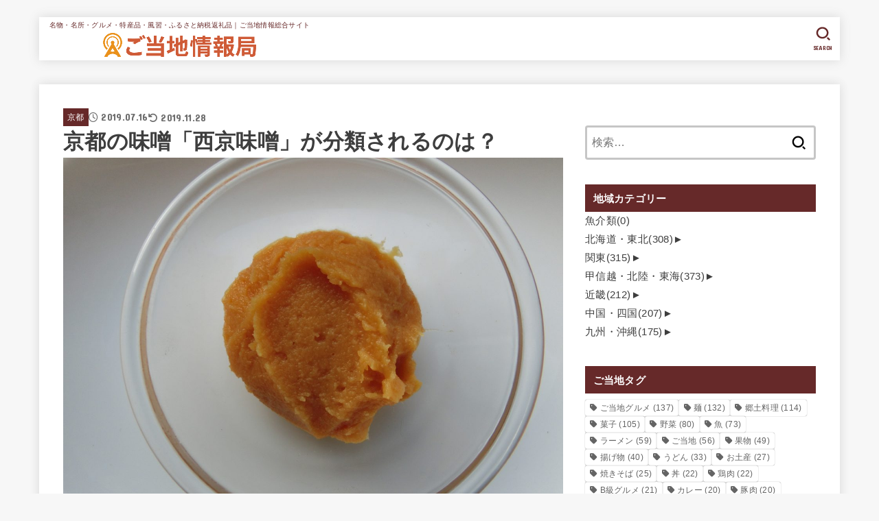

--- FILE ---
content_type: text/html; charset=UTF-8
request_url: https://gotouchi-i.jp/kyoto-saikyoumiso/
body_size: 28494
content:
<!doctype html>
<html dir="ltr" lang="ja">
<head>
<meta charset="utf-8">
<meta http-equiv="X-UA-Compatible" content="IE=edge">
<meta name="HandheldFriendly" content="True">
<meta name="MobileOptimized" content="320">
<meta name="viewport" content="width=device-width, initial-scale=1.0, viewport-fit=cover">
<link rel="pingback" href="https://gotouchi-i.jp/xmlrpc.php">
<title>京都の味噌「西京味噌」が分類されるのは？ | ご当地情報局</title>

		<!-- All in One SEO 4.9.1.1 - aioseo.com -->
	<meta name="description" content="京都府をはじめ、関西地方で特に馴染みのある西京味噌。上品な味わいと甘味が特徴です。西京漬けに使うイメージも強い" />
	<meta name="robots" content="max-image-preview:large" />
	<meta name="author" content="編集長"/>
	<link rel="canonical" href="https://gotouchi-i.jp/kyoto-saikyoumiso/" />
	<meta name="generator" content="All in One SEO (AIOSEO) 4.9.1.1" />
		<script type="application/ld+json" class="aioseo-schema">
			{"@context":"https:\/\/schema.org","@graph":[{"@type":"Article","@id":"https:\/\/gotouchi-i.jp\/kyoto-saikyoumiso\/#article","name":"\u4eac\u90fd\u306e\u5473\u564c\u300c\u897f\u4eac\u5473\u564c\u300d\u304c\u5206\u985e\u3055\u308c\u308b\u306e\u306f\uff1f | \u3054\u5f53\u5730\u60c5\u5831\u5c40","headline":"\u4eac\u90fd\u306e\u5473\u564c\u300c\u897f\u4eac\u5473\u564c\u300d\u304c\u5206\u985e\u3055\u308c\u308b\u306e\u306f\uff1f","author":{"@id":"https:\/\/gotouchi-i.jp\/author\/user\/#author"},"publisher":{"@id":"https:\/\/gotouchi-i.jp\/#organization"},"image":{"@type":"ImageObject","url":"https:\/\/gotouchi-i.jp\/wp-content\/uploads\/2019\/07\/kyoto-saikyoumiso-01.jpg","width":1280,"height":960},"datePublished":"2019-07-16T15:19:31+09:00","dateModified":"2019-11-28T15:37:50+09:00","inLanguage":"ja","mainEntityOfPage":{"@id":"https:\/\/gotouchi-i.jp\/kyoto-saikyoumiso\/#webpage"},"isPartOf":{"@id":"https:\/\/gotouchi-i.jp\/kyoto-saikyoumiso\/#webpage"},"articleSection":"\u4eac\u90fd, \u5473\u564c, \u897f\u4eac\u5473\u564c"},{"@type":"BreadcrumbList","@id":"https:\/\/gotouchi-i.jp\/kyoto-saikyoumiso\/#breadcrumblist","itemListElement":[{"@type":"ListItem","@id":"https:\/\/gotouchi-i.jp#listItem","position":1,"name":"Home","item":"https:\/\/gotouchi-i.jp","nextItem":{"@type":"ListItem","@id":"https:\/\/gotouchi-i.jp\/category\/%e8%bf%91%e7%95%bf\/#listItem","name":"\u8fd1\u757f"}},{"@type":"ListItem","@id":"https:\/\/gotouchi-i.jp\/category\/%e8%bf%91%e7%95%bf\/#listItem","position":2,"name":"\u8fd1\u757f","item":"https:\/\/gotouchi-i.jp\/category\/%e8%bf%91%e7%95%bf\/","nextItem":{"@type":"ListItem","@id":"https:\/\/gotouchi-i.jp\/category\/%e8%bf%91%e7%95%bf\/%e4%ba%ac%e9%83%bd\/#listItem","name":"\u4eac\u90fd"},"previousItem":{"@type":"ListItem","@id":"https:\/\/gotouchi-i.jp#listItem","name":"Home"}},{"@type":"ListItem","@id":"https:\/\/gotouchi-i.jp\/category\/%e8%bf%91%e7%95%bf\/%e4%ba%ac%e9%83%bd\/#listItem","position":3,"name":"\u4eac\u90fd","item":"https:\/\/gotouchi-i.jp\/category\/%e8%bf%91%e7%95%bf\/%e4%ba%ac%e9%83%bd\/","nextItem":{"@type":"ListItem","@id":"https:\/\/gotouchi-i.jp\/kyoto-saikyoumiso\/#listItem","name":"\u4eac\u90fd\u306e\u5473\u564c\u300c\u897f\u4eac\u5473\u564c\u300d\u304c\u5206\u985e\u3055\u308c\u308b\u306e\u306f\uff1f"},"previousItem":{"@type":"ListItem","@id":"https:\/\/gotouchi-i.jp\/category\/%e8%bf%91%e7%95%bf\/#listItem","name":"\u8fd1\u757f"}},{"@type":"ListItem","@id":"https:\/\/gotouchi-i.jp\/kyoto-saikyoumiso\/#listItem","position":4,"name":"\u4eac\u90fd\u306e\u5473\u564c\u300c\u897f\u4eac\u5473\u564c\u300d\u304c\u5206\u985e\u3055\u308c\u308b\u306e\u306f\uff1f","previousItem":{"@type":"ListItem","@id":"https:\/\/gotouchi-i.jp\/category\/%e8%bf%91%e7%95%bf\/%e4%ba%ac%e9%83%bd\/#listItem","name":"\u4eac\u90fd"}}]},{"@type":"Organization","@id":"https:\/\/gotouchi-i.jp\/#organization","name":"\u3054\u5f53\u5730\u60c5\u5831\u5c40","description":"\u540d\u7269\u30fb\u540d\u6240\u30fb\u30b0\u30eb\u30e1\u30fb\u7279\u7523\u54c1\u30fb\u98a8\u7fd2\u30fb\u3075\u308b\u3055\u3068\u7d0d\u7a0e\u8fd4\u793c\u54c1\uff5c\u3054\u5f53\u5730\u60c5\u5831\u7dcf\u5408\u30b5\u30a4\u30c8","url":"https:\/\/gotouchi-i.jp\/","logo":{"@type":"ImageObject","url":"https:\/\/gotouchi-i.jp\/wp-content\/uploads\/2021\/05\/logo_large.png","@id":"https:\/\/gotouchi-i.jp\/kyoto-saikyoumiso\/#organizationLogo","width":638,"height":100},"image":{"@id":"https:\/\/gotouchi-i.jp\/kyoto-saikyoumiso\/#organizationLogo"}},{"@type":"Person","@id":"https:\/\/gotouchi-i.jp\/author\/user\/#author","url":"https:\/\/gotouchi-i.jp\/author\/user\/","name":"\u7de8\u96c6\u9577","image":{"@type":"ImageObject","@id":"https:\/\/gotouchi-i.jp\/kyoto-saikyoumiso\/#authorImage","url":"https:\/\/secure.gravatar.com\/avatar\/b4c9a289323b21a01c3e940f150eb9b8c542587f1abfd8f0e1cc1ffc5e475514?s=96&d=mm&r=g","width":96,"height":96,"caption":"\u7de8\u96c6\u9577"}},{"@type":"WebPage","@id":"https:\/\/gotouchi-i.jp\/kyoto-saikyoumiso\/#webpage","url":"https:\/\/gotouchi-i.jp\/kyoto-saikyoumiso\/","name":"\u4eac\u90fd\u306e\u5473\u564c\u300c\u897f\u4eac\u5473\u564c\u300d\u304c\u5206\u985e\u3055\u308c\u308b\u306e\u306f\uff1f | \u3054\u5f53\u5730\u60c5\u5831\u5c40","description":"\u4eac\u90fd\u5e9c\u3092\u306f\u3058\u3081\u3001\u95a2\u897f\u5730\u65b9\u3067\u7279\u306b\u99b4\u67d3\u307f\u306e\u3042\u308b\u897f\u4eac\u5473\u564c\u3002\u4e0a\u54c1\u306a\u5473\u308f\u3044\u3068\u7518\u5473\u304c\u7279\u5fb4\u3067\u3059\u3002\u897f\u4eac\u6f2c\u3051\u306b\u4f7f\u3046\u30a4\u30e1\u30fc\u30b8\u3082\u5f37\u3044","inLanguage":"ja","isPartOf":{"@id":"https:\/\/gotouchi-i.jp\/#website"},"breadcrumb":{"@id":"https:\/\/gotouchi-i.jp\/kyoto-saikyoumiso\/#breadcrumblist"},"author":{"@id":"https:\/\/gotouchi-i.jp\/author\/user\/#author"},"creator":{"@id":"https:\/\/gotouchi-i.jp\/author\/user\/#author"},"image":{"@type":"ImageObject","url":"https:\/\/gotouchi-i.jp\/wp-content\/uploads\/2019\/07\/kyoto-saikyoumiso-01.jpg","@id":"https:\/\/gotouchi-i.jp\/kyoto-saikyoumiso\/#mainImage","width":1280,"height":960},"primaryImageOfPage":{"@id":"https:\/\/gotouchi-i.jp\/kyoto-saikyoumiso\/#mainImage"},"datePublished":"2019-07-16T15:19:31+09:00","dateModified":"2019-11-28T15:37:50+09:00"},{"@type":"WebSite","@id":"https:\/\/gotouchi-i.jp\/#website","url":"https:\/\/gotouchi-i.jp\/","name":"\u3054\u5f53\u5730\u60c5\u5831\u5c40","description":"\u540d\u7269\u30fb\u540d\u6240\u30fb\u30b0\u30eb\u30e1\u30fb\u7279\u7523\u54c1\u30fb\u98a8\u7fd2\u30fb\u3075\u308b\u3055\u3068\u7d0d\u7a0e\u8fd4\u793c\u54c1\uff5c\u3054\u5f53\u5730\u60c5\u5831\u7dcf\u5408\u30b5\u30a4\u30c8","inLanguage":"ja","publisher":{"@id":"https:\/\/gotouchi-i.jp\/#organization"}}]}
		</script>
		<!-- All in One SEO -->

<link rel='dns-prefetch' href='//fonts.googleapis.com' />
<link rel='dns-prefetch' href='//cdnjs.cloudflare.com' />
<link rel="alternate" type="application/rss+xml" title="ご当地情報局 &raquo; フィード" href="https://gotouchi-i.jp/feed/" />
<link rel="alternate" type="application/rss+xml" title="ご当地情報局 &raquo; コメントフィード" href="https://gotouchi-i.jp/comments/feed/" />
<script type="text/javascript" id="wpp-js" src="https://gotouchi-i.jp/wp-content/plugins/wordpress-popular-posts/assets/js/wpp.min.js?ver=7.3.6" data-sampling="1" data-sampling-rate="100" data-api-url="https://gotouchi-i.jp/wp-json/wordpress-popular-posts" data-post-id="4064" data-token="1c69d13133" data-lang="0" data-debug="0"></script>
<link rel="alternate" type="application/rss+xml" title="ご当地情報局 &raquo; 京都の味噌「西京味噌」が分類されるのは？ のコメントのフィード" href="https://gotouchi-i.jp/kyoto-saikyoumiso/feed/" />
<link rel="alternate" title="oEmbed (JSON)" type="application/json+oembed" href="https://gotouchi-i.jp/wp-json/oembed/1.0/embed?url=https%3A%2F%2Fgotouchi-i.jp%2Fkyoto-saikyoumiso%2F" />
<link rel="alternate" title="oEmbed (XML)" type="text/xml+oembed" href="https://gotouchi-i.jp/wp-json/oembed/1.0/embed?url=https%3A%2F%2Fgotouchi-i.jp%2Fkyoto-saikyoumiso%2F&#038;format=xml" />
<style id='wp-img-auto-sizes-contain-inline-css' type='text/css'>
img:is([sizes=auto i],[sizes^="auto," i]){contain-intrinsic-size:3000px 1500px}
/*# sourceURL=wp-img-auto-sizes-contain-inline-css */
</style>
<style id='wp-emoji-styles-inline-css' type='text/css'>

	img.wp-smiley, img.emoji {
		display: inline !important;
		border: none !important;
		box-shadow: none !important;
		height: 1em !important;
		width: 1em !important;
		margin: 0 0.07em !important;
		vertical-align: -0.1em !important;
		background: none !important;
		padding: 0 !important;
	}
/*# sourceURL=wp-emoji-styles-inline-css */
</style>
<style id='wp-block-library-inline-css' type='text/css'>
:root{--wp-block-synced-color:#7a00df;--wp-block-synced-color--rgb:122,0,223;--wp-bound-block-color:var(--wp-block-synced-color);--wp-editor-canvas-background:#ddd;--wp-admin-theme-color:#007cba;--wp-admin-theme-color--rgb:0,124,186;--wp-admin-theme-color-darker-10:#006ba1;--wp-admin-theme-color-darker-10--rgb:0,107,160.5;--wp-admin-theme-color-darker-20:#005a87;--wp-admin-theme-color-darker-20--rgb:0,90,135;--wp-admin-border-width-focus:2px}@media (min-resolution:192dpi){:root{--wp-admin-border-width-focus:1.5px}}.wp-element-button{cursor:pointer}:root .has-very-light-gray-background-color{background-color:#eee}:root .has-very-dark-gray-background-color{background-color:#313131}:root .has-very-light-gray-color{color:#eee}:root .has-very-dark-gray-color{color:#313131}:root .has-vivid-green-cyan-to-vivid-cyan-blue-gradient-background{background:linear-gradient(135deg,#00d084,#0693e3)}:root .has-purple-crush-gradient-background{background:linear-gradient(135deg,#34e2e4,#4721fb 50%,#ab1dfe)}:root .has-hazy-dawn-gradient-background{background:linear-gradient(135deg,#faaca8,#dad0ec)}:root .has-subdued-olive-gradient-background{background:linear-gradient(135deg,#fafae1,#67a671)}:root .has-atomic-cream-gradient-background{background:linear-gradient(135deg,#fdd79a,#004a59)}:root .has-nightshade-gradient-background{background:linear-gradient(135deg,#330968,#31cdcf)}:root .has-midnight-gradient-background{background:linear-gradient(135deg,#020381,#2874fc)}:root{--wp--preset--font-size--normal:16px;--wp--preset--font-size--huge:42px}.has-regular-font-size{font-size:1em}.has-larger-font-size{font-size:2.625em}.has-normal-font-size{font-size:var(--wp--preset--font-size--normal)}.has-huge-font-size{font-size:var(--wp--preset--font-size--huge)}.has-text-align-center{text-align:center}.has-text-align-left{text-align:left}.has-text-align-right{text-align:right}.has-fit-text{white-space:nowrap!important}#end-resizable-editor-section{display:none}.aligncenter{clear:both}.items-justified-left{justify-content:flex-start}.items-justified-center{justify-content:center}.items-justified-right{justify-content:flex-end}.items-justified-space-between{justify-content:space-between}.screen-reader-text{border:0;clip-path:inset(50%);height:1px;margin:-1px;overflow:hidden;padding:0;position:absolute;width:1px;word-wrap:normal!important}.screen-reader-text:focus{background-color:#ddd;clip-path:none;color:#444;display:block;font-size:1em;height:auto;left:5px;line-height:normal;padding:15px 23px 14px;text-decoration:none;top:5px;width:auto;z-index:100000}html :where(.has-border-color){border-style:solid}html :where([style*=border-top-color]){border-top-style:solid}html :where([style*=border-right-color]){border-right-style:solid}html :where([style*=border-bottom-color]){border-bottom-style:solid}html :where([style*=border-left-color]){border-left-style:solid}html :where([style*=border-width]){border-style:solid}html :where([style*=border-top-width]){border-top-style:solid}html :where([style*=border-right-width]){border-right-style:solid}html :where([style*=border-bottom-width]){border-bottom-style:solid}html :where([style*=border-left-width]){border-left-style:solid}html :where(img[class*=wp-image-]){height:auto;max-width:100%}:where(figure){margin:0 0 1em}html :where(.is-position-sticky){--wp-admin--admin-bar--position-offset:var(--wp-admin--admin-bar--height,0px)}@media screen and (max-width:600px){html :where(.is-position-sticky){--wp-admin--admin-bar--position-offset:0px}}

/*# sourceURL=wp-block-library-inline-css */
</style><style id='wp-block-heading-inline-css' type='text/css'>
h1:where(.wp-block-heading).has-background,h2:where(.wp-block-heading).has-background,h3:where(.wp-block-heading).has-background,h4:where(.wp-block-heading).has-background,h5:where(.wp-block-heading).has-background,h6:where(.wp-block-heading).has-background{padding:1.25em 2.375em}h1.has-text-align-left[style*=writing-mode]:where([style*=vertical-lr]),h1.has-text-align-right[style*=writing-mode]:where([style*=vertical-rl]),h2.has-text-align-left[style*=writing-mode]:where([style*=vertical-lr]),h2.has-text-align-right[style*=writing-mode]:where([style*=vertical-rl]),h3.has-text-align-left[style*=writing-mode]:where([style*=vertical-lr]),h3.has-text-align-right[style*=writing-mode]:where([style*=vertical-rl]),h4.has-text-align-left[style*=writing-mode]:where([style*=vertical-lr]),h4.has-text-align-right[style*=writing-mode]:where([style*=vertical-rl]),h5.has-text-align-left[style*=writing-mode]:where([style*=vertical-lr]),h5.has-text-align-right[style*=writing-mode]:where([style*=vertical-rl]),h6.has-text-align-left[style*=writing-mode]:where([style*=vertical-lr]),h6.has-text-align-right[style*=writing-mode]:where([style*=vertical-rl]){rotate:180deg}
/*# sourceURL=https://gotouchi-i.jp/wp-includes/blocks/heading/style.min.css */
</style>
<style id='wp-block-paragraph-inline-css' type='text/css'>
.is-small-text{font-size:.875em}.is-regular-text{font-size:1em}.is-large-text{font-size:2.25em}.is-larger-text{font-size:3em}.has-drop-cap:not(:focus):first-letter{float:left;font-size:8.4em;font-style:normal;font-weight:100;line-height:.68;margin:.05em .1em 0 0;text-transform:uppercase}body.rtl .has-drop-cap:not(:focus):first-letter{float:none;margin-left:.1em}p.has-drop-cap.has-background{overflow:hidden}:root :where(p.has-background){padding:1.25em 2.375em}:where(p.has-text-color:not(.has-link-color)) a{color:inherit}p.has-text-align-left[style*="writing-mode:vertical-lr"],p.has-text-align-right[style*="writing-mode:vertical-rl"]{rotate:180deg}
/*# sourceURL=https://gotouchi-i.jp/wp-includes/blocks/paragraph/style.min.css */
</style>
<style id='global-styles-inline-css' type='text/css'>
:root{--wp--preset--aspect-ratio--square: 1;--wp--preset--aspect-ratio--4-3: 4/3;--wp--preset--aspect-ratio--3-4: 3/4;--wp--preset--aspect-ratio--3-2: 3/2;--wp--preset--aspect-ratio--2-3: 2/3;--wp--preset--aspect-ratio--16-9: 16/9;--wp--preset--aspect-ratio--9-16: 9/16;--wp--preset--color--black: #000;--wp--preset--color--cyan-bluish-gray: #abb8c3;--wp--preset--color--white: #fff;--wp--preset--color--pale-pink: #f78da7;--wp--preset--color--vivid-red: #cf2e2e;--wp--preset--color--luminous-vivid-orange: #ff6900;--wp--preset--color--luminous-vivid-amber: #fcb900;--wp--preset--color--light-green-cyan: #7bdcb5;--wp--preset--color--vivid-green-cyan: #00d084;--wp--preset--color--pale-cyan-blue: #8ed1fc;--wp--preset--color--vivid-cyan-blue: #0693e3;--wp--preset--color--vivid-purple: #9b51e0;--wp--preset--color--stk-palette-one: var(--stk-palette-color1);--wp--preset--color--stk-palette-two: var(--stk-palette-color2);--wp--preset--color--stk-palette-three: var(--stk-palette-color3);--wp--preset--color--stk-palette-four: var(--stk-palette-color4);--wp--preset--color--stk-palette-five: var(--stk-palette-color5);--wp--preset--color--stk-palette-six: var(--stk-palette-color6);--wp--preset--color--stk-palette-seven: var(--stk-palette-color7);--wp--preset--color--stk-palette-eight: var(--stk-palette-color8);--wp--preset--color--stk-palette-nine: var(--stk-palette-color9);--wp--preset--color--stk-palette-ten: var(--stk-palette-color10);--wp--preset--color--mainttlbg: var(--main-ttl-bg);--wp--preset--color--mainttltext: var(--main-ttl-color);--wp--preset--color--stkeditorcolor-one: var(--stk-editor-color1);--wp--preset--color--stkeditorcolor-two: var(--stk-editor-color2);--wp--preset--color--stkeditorcolor-three: var(--stk-editor-color3);--wp--preset--gradient--vivid-cyan-blue-to-vivid-purple: linear-gradient(135deg,rgb(6,147,227) 0%,rgb(155,81,224) 100%);--wp--preset--gradient--light-green-cyan-to-vivid-green-cyan: linear-gradient(135deg,rgb(122,220,180) 0%,rgb(0,208,130) 100%);--wp--preset--gradient--luminous-vivid-amber-to-luminous-vivid-orange: linear-gradient(135deg,rgb(252,185,0) 0%,rgb(255,105,0) 100%);--wp--preset--gradient--luminous-vivid-orange-to-vivid-red: linear-gradient(135deg,rgb(255,105,0) 0%,rgb(207,46,46) 100%);--wp--preset--gradient--very-light-gray-to-cyan-bluish-gray: linear-gradient(135deg,rgb(238,238,238) 0%,rgb(169,184,195) 100%);--wp--preset--gradient--cool-to-warm-spectrum: linear-gradient(135deg,rgb(74,234,220) 0%,rgb(151,120,209) 20%,rgb(207,42,186) 40%,rgb(238,44,130) 60%,rgb(251,105,98) 80%,rgb(254,248,76) 100%);--wp--preset--gradient--blush-light-purple: linear-gradient(135deg,rgb(255,206,236) 0%,rgb(152,150,240) 100%);--wp--preset--gradient--blush-bordeaux: linear-gradient(135deg,rgb(254,205,165) 0%,rgb(254,45,45) 50%,rgb(107,0,62) 100%);--wp--preset--gradient--luminous-dusk: linear-gradient(135deg,rgb(255,203,112) 0%,rgb(199,81,192) 50%,rgb(65,88,208) 100%);--wp--preset--gradient--pale-ocean: linear-gradient(135deg,rgb(255,245,203) 0%,rgb(182,227,212) 50%,rgb(51,167,181) 100%);--wp--preset--gradient--electric-grass: linear-gradient(135deg,rgb(202,248,128) 0%,rgb(113,206,126) 100%);--wp--preset--gradient--midnight: linear-gradient(135deg,rgb(2,3,129) 0%,rgb(40,116,252) 100%);--wp--preset--font-size--small: 13px;--wp--preset--font-size--medium: 20px;--wp--preset--font-size--large: 36px;--wp--preset--font-size--x-large: 42px;--wp--preset--spacing--20: 0.44rem;--wp--preset--spacing--30: 0.67rem;--wp--preset--spacing--40: 1rem;--wp--preset--spacing--50: 1.5rem;--wp--preset--spacing--60: 2.25rem;--wp--preset--spacing--70: 3.38rem;--wp--preset--spacing--80: 5.06rem;--wp--preset--shadow--natural: 6px 6px 9px rgba(0, 0, 0, 0.2);--wp--preset--shadow--deep: 12px 12px 50px rgba(0, 0, 0, 0.4);--wp--preset--shadow--sharp: 6px 6px 0px rgba(0, 0, 0, 0.2);--wp--preset--shadow--outlined: 6px 6px 0px -3px rgb(255, 255, 255), 6px 6px rgb(0, 0, 0);--wp--preset--shadow--crisp: 6px 6px 0px rgb(0, 0, 0);}:where(.is-layout-flex){gap: 0.5em;}:where(.is-layout-grid){gap: 0.5em;}body .is-layout-flex{display: flex;}.is-layout-flex{flex-wrap: wrap;align-items: center;}.is-layout-flex > :is(*, div){margin: 0;}body .is-layout-grid{display: grid;}.is-layout-grid > :is(*, div){margin: 0;}:where(.wp-block-columns.is-layout-flex){gap: 2em;}:where(.wp-block-columns.is-layout-grid){gap: 2em;}:where(.wp-block-post-template.is-layout-flex){gap: 1.25em;}:where(.wp-block-post-template.is-layout-grid){gap: 1.25em;}.has-black-color{color: var(--wp--preset--color--black) !important;}.has-cyan-bluish-gray-color{color: var(--wp--preset--color--cyan-bluish-gray) !important;}.has-white-color{color: var(--wp--preset--color--white) !important;}.has-pale-pink-color{color: var(--wp--preset--color--pale-pink) !important;}.has-vivid-red-color{color: var(--wp--preset--color--vivid-red) !important;}.has-luminous-vivid-orange-color{color: var(--wp--preset--color--luminous-vivid-orange) !important;}.has-luminous-vivid-amber-color{color: var(--wp--preset--color--luminous-vivid-amber) !important;}.has-light-green-cyan-color{color: var(--wp--preset--color--light-green-cyan) !important;}.has-vivid-green-cyan-color{color: var(--wp--preset--color--vivid-green-cyan) !important;}.has-pale-cyan-blue-color{color: var(--wp--preset--color--pale-cyan-blue) !important;}.has-vivid-cyan-blue-color{color: var(--wp--preset--color--vivid-cyan-blue) !important;}.has-vivid-purple-color{color: var(--wp--preset--color--vivid-purple) !important;}.has-black-background-color{background-color: var(--wp--preset--color--black) !important;}.has-cyan-bluish-gray-background-color{background-color: var(--wp--preset--color--cyan-bluish-gray) !important;}.has-white-background-color{background-color: var(--wp--preset--color--white) !important;}.has-pale-pink-background-color{background-color: var(--wp--preset--color--pale-pink) !important;}.has-vivid-red-background-color{background-color: var(--wp--preset--color--vivid-red) !important;}.has-luminous-vivid-orange-background-color{background-color: var(--wp--preset--color--luminous-vivid-orange) !important;}.has-luminous-vivid-amber-background-color{background-color: var(--wp--preset--color--luminous-vivid-amber) !important;}.has-light-green-cyan-background-color{background-color: var(--wp--preset--color--light-green-cyan) !important;}.has-vivid-green-cyan-background-color{background-color: var(--wp--preset--color--vivid-green-cyan) !important;}.has-pale-cyan-blue-background-color{background-color: var(--wp--preset--color--pale-cyan-blue) !important;}.has-vivid-cyan-blue-background-color{background-color: var(--wp--preset--color--vivid-cyan-blue) !important;}.has-vivid-purple-background-color{background-color: var(--wp--preset--color--vivid-purple) !important;}.has-black-border-color{border-color: var(--wp--preset--color--black) !important;}.has-cyan-bluish-gray-border-color{border-color: var(--wp--preset--color--cyan-bluish-gray) !important;}.has-white-border-color{border-color: var(--wp--preset--color--white) !important;}.has-pale-pink-border-color{border-color: var(--wp--preset--color--pale-pink) !important;}.has-vivid-red-border-color{border-color: var(--wp--preset--color--vivid-red) !important;}.has-luminous-vivid-orange-border-color{border-color: var(--wp--preset--color--luminous-vivid-orange) !important;}.has-luminous-vivid-amber-border-color{border-color: var(--wp--preset--color--luminous-vivid-amber) !important;}.has-light-green-cyan-border-color{border-color: var(--wp--preset--color--light-green-cyan) !important;}.has-vivid-green-cyan-border-color{border-color: var(--wp--preset--color--vivid-green-cyan) !important;}.has-pale-cyan-blue-border-color{border-color: var(--wp--preset--color--pale-cyan-blue) !important;}.has-vivid-cyan-blue-border-color{border-color: var(--wp--preset--color--vivid-cyan-blue) !important;}.has-vivid-purple-border-color{border-color: var(--wp--preset--color--vivid-purple) !important;}.has-vivid-cyan-blue-to-vivid-purple-gradient-background{background: var(--wp--preset--gradient--vivid-cyan-blue-to-vivid-purple) !important;}.has-light-green-cyan-to-vivid-green-cyan-gradient-background{background: var(--wp--preset--gradient--light-green-cyan-to-vivid-green-cyan) !important;}.has-luminous-vivid-amber-to-luminous-vivid-orange-gradient-background{background: var(--wp--preset--gradient--luminous-vivid-amber-to-luminous-vivid-orange) !important;}.has-luminous-vivid-orange-to-vivid-red-gradient-background{background: var(--wp--preset--gradient--luminous-vivid-orange-to-vivid-red) !important;}.has-very-light-gray-to-cyan-bluish-gray-gradient-background{background: var(--wp--preset--gradient--very-light-gray-to-cyan-bluish-gray) !important;}.has-cool-to-warm-spectrum-gradient-background{background: var(--wp--preset--gradient--cool-to-warm-spectrum) !important;}.has-blush-light-purple-gradient-background{background: var(--wp--preset--gradient--blush-light-purple) !important;}.has-blush-bordeaux-gradient-background{background: var(--wp--preset--gradient--blush-bordeaux) !important;}.has-luminous-dusk-gradient-background{background: var(--wp--preset--gradient--luminous-dusk) !important;}.has-pale-ocean-gradient-background{background: var(--wp--preset--gradient--pale-ocean) !important;}.has-electric-grass-gradient-background{background: var(--wp--preset--gradient--electric-grass) !important;}.has-midnight-gradient-background{background: var(--wp--preset--gradient--midnight) !important;}.has-small-font-size{font-size: var(--wp--preset--font-size--small) !important;}.has-medium-font-size{font-size: var(--wp--preset--font-size--medium) !important;}.has-large-font-size{font-size: var(--wp--preset--font-size--large) !important;}.has-x-large-font-size{font-size: var(--wp--preset--font-size--x-large) !important;}
/*# sourceURL=global-styles-inline-css */
</style>

<style id='classic-theme-styles-inline-css' type='text/css'>
/*! This file is auto-generated */
.wp-block-button__link{color:#fff;background-color:#32373c;border-radius:9999px;box-shadow:none;text-decoration:none;padding:calc(.667em + 2px) calc(1.333em + 2px);font-size:1.125em}.wp-block-file__button{background:#32373c;color:#fff;text-decoration:none}
/*# sourceURL=/wp-includes/css/classic-themes.min.css */
</style>
<link rel='stylesheet' id='contact-form-7-css' href='https://gotouchi-i.jp/wp-content/plugins/contact-form-7/includes/css/styles.css?ver=6.1.4' type='text/css' media='all' />
<link rel='stylesheet' id='wordpress-popular-posts-css-css' href='https://gotouchi-i.jp/wp-content/plugins/wordpress-popular-posts/assets/css/wpp.css?ver=7.3.6' type='text/css' media='all' />
<link rel='stylesheet' id='stk_style-css' href='https://gotouchi-i.jp/wp-content/themes/jstork19/style.css?ver=5.16.4' type='text/css' media='all' />
<style id='stk_style-inline-css' type='text/css'>
:root{--stk-base-font-family:"游ゴシック","Yu Gothic","游ゴシック体","YuGothic","Hiragino Kaku Gothic ProN",Meiryo,sans-serif;--stk-base-font-size-pc:103%;--stk-base-font-size-sp:103%;--stk-font-weight:400;--stk-font-feature-settings:normal;--stk-font-awesome-free:"Font Awesome 6 Free";--stk-font-awesome-brand:"Font Awesome 6 Brands";--wp--preset--font-size--medium:clamp(1.2em,2.5vw,20px);--wp--preset--font-size--large:clamp(1.5em,4.5vw,36px);--wp--preset--font-size--x-large:clamp(1.9em,5.25vw,42px);--wp--style--gallery-gap-default:.5em;--stk-flex-style:flex-start;--stk-wrap-width:1166px;--stk-wide-width:980px;--stk-main-width:728px;--stk-side-margin:32px;--stk-post-thumb-ratio:16/10;--stk-post-title-font_size:clamp(1.4em,4vw,1.9em);--stk-h1-font_size:clamp(1.4em,4vw,1.9em);--stk-h2-font_size:clamp(1.2em,2.6vw,1.3em);--stk-h2-normal-font_size:125%;--stk-h3-font_size:clamp(1.1em,2.3vw,1.15em);--stk-h4-font_size:105%;--stk-h5-font_size:100%;--stk-line_height:1.8;--stk-heading-line_height:1.5;--stk-heading-margin_top:2em;--stk-heading-margin_bottom:1em;--stk-margin:1.6em;--stk-h2-margin-rl:-2vw;--stk-el-margin-rl:-4vw;--stk-list-icon-size:1.8em;--stk-list-item-margin:.7em;--stk-list-margin:1em;--stk-h2-border_radius:3px;--stk-h2-border_width:4px;--stk-h3-border_width:4px;--stk-h4-border_width:4px;--stk-wttl-border_radius:0;--stk-wttl-border_width:2px;--stk-supplement-border_radius:4px;--stk-supplement-border_width:2px;--stk-supplement-sat:82%;--stk-supplement-lig:86%;--stk-box-border_radius:4px;--stk-box-border_width:2px;--stk-btn-border_radius:3px;--stk-btn-border_width:2px;--stk-post-radius:0;--stk-postlist-radius:0;--stk-cardlist-radius:0;--stk-shadow-s:1px 2px 10px rgba(0,0,0,.2);--stk-shadow-l:5px 10px 20px rgba(0,0,0,.2);--main-text-color:#3E3E3E;--main-link-color:#662929;--main-link-color-hover:#E69B9B;--main-ttl-bg:#662929;--main-ttl-bg-rgba:rgba(102,41,41,.1);--main-ttl-color:#fff;--header-bg:#fff;--header-bg-overlay:#662929;--header-logo-color:#fff;--header-text-color:#662929;--inner-content-bg:#fff;--label-bg:#662929;--label-text-color:#fff;--slider-text-color:#444;--side-text-color:#3e3e3e;--footer-bg:#666;--footer-text-color:#CACACA;--footer-link-color:#f7f7f7;--new-mark-bg:#ff6347;--oc-box-blue:#19b4ce;--oc-box-blue-inner:#d4f3ff;--oc-box-red:#ee5656;--oc-box-red-inner:#feeeed;--oc-box-yellow:#f7cf2e;--oc-box-yellow-inner:#fffae2;--oc-box-green:#39cd75;--oc-box-green-inner:#e8fbf0;--oc-box-pink:#f7b2b2;--oc-box-pink-inner:#fee;--oc-box-gray:#9c9c9c;--oc-box-gray-inner:#f5f5f5;--oc-box-black:#313131;--oc-box-black-inner:#404040;--oc-btn-rich_yellow:#f7cf2e;--oc-btn-rich_yellow-sdw:rgba(222,182,21,1);--oc-btn-rich_pink:#ee5656;--oc-btn-rich_pink-sdw:rgba(213,61,61,1);--oc-btn-rich_orange:#ef9b2f;--oc-btn-rich_orange-sdw:rgba(214,130,22,1);--oc-btn-rich_green:#39cd75;--oc-btn-rich_green-sdw:rgba(32,180,92,1);--oc-btn-rich_blue:#19b4ce;--oc-btn-rich_blue-sdw:rgba(0,155,181,1);--oc-base-border-color:rgba(125,125,125,.3);--oc-has-background-basic-padding:1.1em;--stk-maker-yellow:#ff6;--stk-maker-pink:#ffd5d5;--stk-maker-blue:#b5dfff;--stk-maker-green:#cff7c7;--stk-caption-font-size:11px;--stk-palette-color1:#abb8c3;--stk-palette-color2:#f78da7;--stk-palette-color3:#cf2e2e;--stk-palette-color4:#ff6900;--stk-palette-color5:#fcb900;--stk-palette-color6:#7bdcb5;--stk-palette-color7:#00d084;--stk-palette-color8:#8ed1fc;--stk-palette-color9:#0693e3;--stk-palette-color10:#9b51e0;--stk-editor-color1:#1bb4d3;--stk-editor-color2:#f55e5e;--stk-editor-color3:#ee2;--stk-editor-color1-rgba:rgba(27,180,211,.1);--stk-editor-color2-rgba:rgba(245,94,94,.1);--stk-editor-color3-rgba:rgba(238,238,34,.1)}
ul.wpp-list{counter-reset:number}ul.wpp-list li{list-style:none;position:relative;border-bottom:1px solid #ddd;margin:0;padding-bottom:.75em}ul.wpp-list li a::before{counter-increment:number;content:counter(number);background-color:var(--main-ttl-bg);color:var(--main-ttl-color);margin-right:3px;width:1.5em;height:1.5em;line-height:1.5em;font-size:75%;border-radius:3px;font-weight:bold;display:block;text-align:center;position:absolute;left:2px;top:2px;z-index:1}ul.wpp-list img{margin-bottom:0;margin-right:5px}ul.wpp-list li a.wpp-post-title{display:block}ul.wpp-list li a.wpp-post-title::before,ul.wpp-list li .wpp-author a::before,ul.wpp-list li .wpp-category a::before{content:none}ul.wpp-list .wpp-excerpt{font-size:80%}
.fb-likebtn .like_text::after{content:"この記事が気に入ったらフォローしよう！"}#related-box .h_ttl::after{content:"こちらの記事も人気です"}.stk_authorbox>.h_ttl:not(.subtext__none)::after{content:"この記事を書いた人"}#author-newpost .h_ttl::after{content:"このライターの最新記事"}
/*# sourceURL=stk_style-inline-css */
</style>
<link rel='stylesheet' id='stk_child-style-css' href='https://gotouchi-i.jp/wp-content/themes/jstork19_custom/style.css' type='text/css' media='all' />
<link rel='stylesheet' id='gf_font-css' href='https://fonts.googleapis.com/css?family=Concert+One&#038;display=swap' type='text/css' media='all' />
<style id='gf_font-inline-css' type='text/css'>
.gf {font-family: "Concert One", "游ゴシック", "Yu Gothic", "游ゴシック体", "YuGothic", "Hiragino Kaku Gothic ProN", Meiryo, sans-serif;}
/*# sourceURL=gf_font-inline-css */
</style>
<link rel='stylesheet' id='fontawesome-css' href='https://cdnjs.cloudflare.com/ajax/libs/font-awesome/6.7.2/css/all.min.css' type='text/css' media='all' />
<link rel='stylesheet' id='taxopress-frontend-css-css' href='https://gotouchi-i.jp/wp-content/plugins/simple-tags/assets/frontend/css/frontend.css?ver=3.42.0' type='text/css' media='all' />
<script type="text/javascript" src="https://gotouchi-i.jp/wp-includes/js/jquery/jquery.min.js?ver=3.7.1" id="jquery-core-js"></script>
<script type="text/javascript" src="https://gotouchi-i.jp/wp-includes/js/jquery/jquery-migrate.min.js?ver=3.4.1" id="jquery-migrate-js"></script>
<script type="text/javascript" id="jquery-js-after">
/* <![CDATA[ */
jQuery(function($){$(".widget_categories li, .widget_nav_menu li").has("ul").toggleClass("accordionMenu");$(".widget ul.children , .widget ul.sub-menu").after("<span class='accordionBtn'></span>");$(".widget ul.children , .widget ul.sub-menu").hide();$("ul .accordionBtn").on("click",function(){$(this).prev("ul").slideToggle();$(this).toggleClass("active")})});
//# sourceURL=jquery-js-after
/* ]]> */
</script>
<script type="text/javascript" src="https://gotouchi-i.jp/wp-content/plugins/simple-tags/assets/frontend/js/frontend.js?ver=3.42.0" id="taxopress-frontend-js-js"></script>
<link rel="https://api.w.org/" href="https://gotouchi-i.jp/wp-json/" /><link rel="alternate" title="JSON" type="application/json" href="https://gotouchi-i.jp/wp-json/wp/v2/posts/4064" /><link rel="EditURI" type="application/rsd+xml" title="RSD" href="https://gotouchi-i.jp/xmlrpc.php?rsd" />

<link rel='shortlink' href='https://gotouchi-i.jp/?p=4064' />
            <style id="wpp-loading-animation-styles">@-webkit-keyframes bgslide{from{background-position-x:0}to{background-position-x:-200%}}@keyframes bgslide{from{background-position-x:0}to{background-position-x:-200%}}.wpp-widget-block-placeholder,.wpp-shortcode-placeholder{margin:0 auto;width:60px;height:3px;background:#dd3737;background:linear-gradient(90deg,#dd3737 0%,#571313 10%,#dd3737 100%);background-size:200% auto;border-radius:3px;-webkit-animation:bgslide 1s infinite linear;animation:bgslide 1s infinite linear}</style>
            <!-- Adsense自動広告タグここから -->
<script async src="//pagead2.googlesyndication.com/pagead/js/adsbygoogle.js"></script>
<script>(adsbygoogle=window.adsbygoogle||[]).push({google_ad_client:"ca-pub-0551468264912158",enable_page_level_ads:true});</script>
<!-- Adsense自動広告タグここまで --><meta name="thumbnail" content="https://gotouchi-i.jp/wp-content/uploads/2019/07/kyoto-saikyoumiso-01.jpg" />
<style type="text/css">a.st_tag, a.internal_tag, .st_tag, .internal_tag { text-decoration: underline !important; }</style><link rel="icon" href="https://gotouchi-i.jp/wp-content/uploads/2021/05/favicon144.png" sizes="32x32" />
<link rel="icon" href="https://gotouchi-i.jp/wp-content/uploads/2021/05/favicon144.png" sizes="192x192" />
<link rel="apple-touch-icon" href="https://gotouchi-i.jp/wp-content/uploads/2021/05/favicon144.png" />
<meta name="msapplication-TileImage" content="https://gotouchi-i.jp/wp-content/uploads/2021/05/favicon144.png" />
	
<script async src="https://securepubads.g.doubleclick.net/tag/js/gpt.js"></script>
<script>
  window.googletag = window.googletag || {cmd: []};
  googletag.cmd.push(function() {
    googletag.defineSlot('/279049910/gotouchi_PC_rec01', [[300, 250], [336, 280]], 'div-gpt-ad-1688005589305-0').addService(googletag.pubads());
    googletag.defineSlot('/279049910/gotouchi_PC_rec02', [[300, 250], [336, 280]], 'div-gpt-ad-1688005688949-0').addService(googletag.pubads());
    googletag.defineSlot('/279049910/gotouchi_PC_rec03', [[336, 280], [300, 250]], 'div-gpt-ad-1688005742763-0').addService(googletag.pubads());
    googletag.defineSlot('/279049910/gotouchi_PC_rec04', [[300, 250], [336, 280]], 'div-gpt-ad-1688005809837-0').addService(googletag.pubads());
    googletag.defineSlot('/279049910/gotouchi_pc_sb_01', [728, 90], 'div-gpt-ad-1688006050893-0').addService(googletag.pubads());
    googletag.defineSlot('/279049910/gotouchi_pc_sb_02', [728, 90], 'div-gpt-ad-1688006784097-0').addService(googletag.pubads());
    googletag.defineSlot('/279049910/gotouchi_pc_skyc_01', [300, 600], 'div-gpt-ad-1688006882022-0').addService(googletag.pubads());
    googletag.defineSlot('/279049910/gotouchi_pc_skyc_02', [300, 600], 'div-gpt-ad-1688006976445-0').addService(googletag.pubads());
    googletag.pubads().enableSingleRequest();
    googletag.enableServices();
  });
</script>
<!-- Geniee Wrapper Head Tag -->
<script>
  window.gnshbrequest = window.gnshbrequest || {cmd:[]};
  window.gnshbrequest.cmd.push(function(){
    window.gnshbrequest.registerPassback("1550533");
    window.gnshbrequest.registerPassback("1550534");
    window.gnshbrequest.registerPassback("1550535");
    window.gnshbrequest.registerPassback("1550536");
    window.gnshbrequest.registerPassback("1550537");
    window.gnshbrequest.registerPassback("1550538");
    window.gnshbrequest.forceInternalRequest();
  });
</script>
<script async src="https://cpt.geniee.jp/hb/v1/208440/439/wrapper.min.js"></script>
<!-- /Geniee Wrapper Head Tag -->

<!-- GMOアドマーケティング_PCインタースティシャル -->
<script async src="https://cdn.gmossp-sp.jp/js/async/g940440/gc.js"></script>
<div class="gmossp_core_g940440">
  <script>
    window.Gmossp=window.Gmossp||{};window.Gmossp.events=window.Gmossp.events||[];
    window.Gmossp.events.push({
      sid: "g940440",
    });
  </script>
</div>
<!-- GMOアドマーケティング_PCインタースティシャル -->
<script async src="https://www.googletagmanager.com/gtag/js?id=G-15CTGPSSYD"></script>
<script>
    window.dataLayer = window.dataLayer || [];
    function gtag(){dataLayer.push(arguments);}
    gtag('js', new Date());

    gtag('config', 'G-15CTGPSSYD');
</script><link rel='stylesheet' id='yarppRelatedCss-css' href='https://gotouchi-i.jp/wp-content/plugins/yet-another-related-posts-plugin/style/related.css?ver=5.30.11' type='text/css' media='all' />
<link rel='stylesheet' id='js-categories-list-css' href='https://gotouchi-i.jp/wp-content/plugins/jquery-categories-list/assets/css/jcl.css?ver=4.0.2' type='text/css' media='all' />
</head>
<body class="wp-singular post-template-default single single-post postid-4064 single-format-standard wp-custom-logo wp-embed-responsive wp-theme-jstork19 wp-child-theme-jstork19_custom h_layout_pc_left_normal h_layout_sp_center">
<svg aria-hidden="true" xmlns="http://www.w3.org/2000/svg" width="0" height="0" focusable="false" role="none" style="visibility: hidden; position: absolute; left: -9999px; overflow: hidden;"><defs><symbol id="svgicon_search_btn" viewBox="0 0 50 50"><path d="M44.35,48.52l-4.95-4.95c-1.17-1.17-1.17-3.07,0-4.24l0,0c1.17-1.17,3.07-1.17,4.24,0l4.95,4.95c1.17,1.17,1.17,3.07,0,4.24 l0,0C47.42,49.7,45.53,49.7,44.35,48.52z"/><path d="M22.81,7c8.35,0,15.14,6.79,15.14,15.14s-6.79,15.14-15.14,15.14S7.67,30.49,7.67,22.14S14.46,7,22.81,7 M22.81,1 C11.13,1,1.67,10.47,1.67,22.14s9.47,21.14,21.14,21.14s21.14-9.47,21.14-21.14S34.49,1,22.81,1L22.81,1z"/></symbol><symbol id="svgicon_nav_btn" viewBox="0 0 50 50"><path d="M45.1,46.5H4.9c-1.6,0-2.9-1.3-2.9-2.9v-0.2c0-1.6,1.3-2.9,2.9-2.9h40.2c1.6,0,2.9,1.3,2.9,2.9v0.2 C48,45.2,46.7,46.5,45.1,46.5z"/><path d="M45.1,28.5H4.9c-1.6,0-2.9-1.3-2.9-2.9v-0.2c0-1.6,1.3-2.9,2.9-2.9h40.2c1.6,0,2.9,1.3,2.9,2.9v0.2 C48,27.2,46.7,28.5,45.1,28.5z"/><path d="M45.1,10.5H4.9C3.3,10.5,2,9.2,2,7.6V7.4c0-1.6,1.3-2.9,2.9-2.9h40.2c1.6,0,2.9,1.3,2.9,2.9v0.2 C48,9.2,46.7,10.5,45.1,10.5z"/></symbol><symbol id="stk-envelope-svg" viewBox="0 0 300 300"><path d="M300.03,81.5c0-30.25-24.75-55-55-55h-190c-30.25,0-55,24.75-55,55v140c0,30.25,24.75,55,55,55h190c30.25,0,55-24.75,55-55 V81.5z M37.4,63.87c4.75-4.75,11.01-7.37,17.63-7.37h190c6.62,0,12.88,2.62,17.63,7.37c4.75,4.75,7.37,11.01,7.37,17.63v5.56 c-0.32,0.2-0.64,0.41-0.95,0.64L160.2,169.61c-0.75,0.44-5.12,2.89-10.17,2.89c-4.99,0-9.28-2.37-10.23-2.94L30.99,87.7 c-0.31-0.23-0.63-0.44-0.95-0.64V81.5C30.03,74.88,32.65,68.62,37.4,63.87z M262.66,239.13c-4.75,4.75-11.01,7.37-17.63,7.37h-190 c-6.62,0-12.88-2.62-17.63-7.37c-4.75-4.75-7.37-11.01-7.37-17.63v-99.48l93.38,70.24c0.16,0.12,0.32,0.24,0.49,0.35 c1.17,0.81,11.88,7.88,26.13,7.88c14.25,0,24.96-7.07,26.14-7.88c0.17-0.11,0.33-0.23,0.49-0.35l93.38-70.24v99.48 C270.03,228.12,267.42,234.38,262.66,239.13z"/></symbol><symbol id="stk-close-svg" viewBox="0 0 384 512"><path fill="currentColor" d="M342.6 150.6c12.5-12.5 12.5-32.8 0-45.3s-32.8-12.5-45.3 0L192 210.7 86.6 105.4c-12.5-12.5-32.8-12.5-45.3 0s-12.5 32.8 0 45.3L146.7 256 41.4 361.4c-12.5 12.5-12.5 32.8 0 45.3s32.8 12.5 45.3 0L192 301.3 297.4 406.6c12.5 12.5 32.8 12.5 45.3 0s12.5-32.8 0-45.3L237.3 256 342.6 150.6z"/></symbol><symbol id="stk-twitter-svg" viewBox="0 0 512 512"><path d="M299.8,219.7L471,20.7h-40.6L281.7,193.4L163,20.7H26l179.6,261.4L26,490.7h40.6l157-182.5L349,490.7h137L299.8,219.7 L299.8,219.7z M244.2,284.3l-18.2-26L81.2,51.2h62.3l116.9,167.1l18.2,26l151.9,217.2h-62.3L244.2,284.3L244.2,284.3z"/></symbol><symbol id="stk-twitter_bird-svg" viewBox="0 0 512 512"><path d="M459.37 151.716c.325 4.548.325 9.097.325 13.645 0 138.72-105.583 298.558-298.558 298.558-59.452 0-114.68-17.219-161.137-47.106 8.447.974 16.568 1.299 25.34 1.299 49.055 0 94.213-16.568 130.274-44.832-46.132-.975-84.792-31.188-98.112-72.772 6.498.974 12.995 1.624 19.818 1.624 9.421 0 18.843-1.3 27.614-3.573-48.081-9.747-84.143-51.98-84.143-102.985v-1.299c13.969 7.797 30.214 12.67 47.431 13.319-28.264-18.843-46.781-51.005-46.781-87.391 0-19.492 5.197-37.36 14.294-52.954 51.655 63.675 129.3 105.258 216.365 109.807-1.624-7.797-2.599-15.918-2.599-24.04 0-57.828 46.782-104.934 104.934-104.934 30.213 0 57.502 12.67 76.67 33.137 23.715-4.548 46.456-13.32 66.599-25.34-7.798 24.366-24.366 44.833-46.132 57.827 21.117-2.273 41.584-8.122 60.426-16.243-14.292 20.791-32.161 39.308-52.628 54.253z"/></symbol><symbol id="stk-bluesky-svg" viewBox="0 0 256 256"><path d="M 60.901 37.747 C 88.061 58.137 117.273 99.482 127.999 121.666 C 138.727 99.482 167.938 58.137 195.099 37.747 C 214.696 23.034 246.45 11.651 246.45 47.874 C 246.45 55.109 242.302 108.648 239.869 117.34 C 231.413 147.559 200.6 155.266 173.189 150.601 C 221.101 158.756 233.288 185.766 206.966 212.776 C 156.975 264.073 135.115 199.905 129.514 183.464 C 128.487 180.449 128.007 179.038 127.999 180.238 C 127.992 179.038 127.512 180.449 126.486 183.464 C 120.884 199.905 99.024 264.073 49.033 212.776 C 22.711 185.766 34.899 158.756 82.81 150.601 C 55.4 155.266 24.587 147.559 16.13 117.34 C 13.697 108.648 9.55 55.109 9.55 47.874 C 9.55 11.651 41.304 23.034 60.901 37.747 Z"/></symbol><symbol id="stk-facebook-svg" viewBox="0 0 512 512"><path d="M504 256C504 119 393 8 256 8S8 119 8 256c0 123.78 90.69 226.38 209.25 245V327.69h-63V256h63v-54.64c0-62.15 37-96.48 93.67-96.48 27.14 0 55.52 4.84 55.52 4.84v61h-31.28c-30.8 0-40.41 19.12-40.41 38.73V256h68.78l-11 71.69h-57.78V501C413.31 482.38 504 379.78 504 256z"/></symbol><symbol id="stk-hatebu-svg" viewBox="0 0 50 50"><path d="M5.53,7.51c5.39,0,10.71,0,16.02,0,.73,0,1.47,.06,2.19,.19,3.52,.6,6.45,3.36,6.99,6.54,.63,3.68-1.34,7.09-5.02,8.67-.32,.14-.63,.27-1.03,.45,3.69,.93,6.25,3.02,7.37,6.59,1.79,5.7-2.32,11.79-8.4,12.05-6.01,.26-12.03,.06-18.13,.06V7.51Zm8.16,28.37c.16,.03,.26,.07,.35,.07,1.82,0,3.64,.03,5.46,0,2.09-.03,3.73-1.58,3.89-3.62,.14-1.87-1.28-3.79-3.27-3.97-2.11-.19-4.25-.04-6.42-.04v7.56Zm-.02-13.77c1.46,0,2.83,0,4.2,0,.29,0,.58,0,.86-.03,1.67-.21,3.01-1.53,3.17-3.12,.16-1.62-.75-3.32-2.36-3.61-1.91-.34-3.89-.25-5.87-.35v7.1Z"/><path d="M43.93,30.53h-7.69V7.59h7.69V30.53Z"/><path d="M44,38.27c0,2.13-1.79,3.86-3.95,3.83-2.12-.03-3.86-1.77-3.85-3.85,0-2.13,1.8-3.86,3.96-3.83,2.12,.03,3.85,1.75,3.84,3.85Z"/></symbol><symbol id="stk-line-svg" viewBox="0 0 32 32"><path d="M25.82 13.151c0.465 0 0.84 0.38 0.84 0.841 0 0.46-0.375 0.84-0.84 0.84h-2.34v1.5h2.34c0.465 0 0.84 0.377 0.84 0.84 0 0.459-0.375 0.839-0.84 0.839h-3.181c-0.46 0-0.836-0.38-0.836-0.839v-6.361c0-0.46 0.376-0.84 0.84-0.84h3.181c0.461 0 0.836 0.38 0.836 0.84 0 0.465-0.375 0.84-0.84 0.84h-2.34v1.5zM20.68 17.172c0 0.36-0.232 0.68-0.576 0.795-0.085 0.028-0.177 0.041-0.265 0.041-0.281 0-0.521-0.12-0.68-0.333l-3.257-4.423v3.92c0 0.459-0.372 0.839-0.841 0.839-0.461 0-0.835-0.38-0.835-0.839v-6.361c0-0.36 0.231-0.68 0.573-0.793 0.080-0.031 0.181-0.044 0.259-0.044 0.26 0 0.5 0.139 0.66 0.339l3.283 4.44v-3.941c0-0.46 0.376-0.84 0.84-0.84 0.46 0 0.84 0.38 0.84 0.84zM13.025 17.172c0 0.459-0.376 0.839-0.841 0.839-0.46 0-0.836-0.38-0.836-0.839v-6.361c0-0.46 0.376-0.84 0.84-0.84 0.461 0 0.837 0.38 0.837 0.84zM9.737 18.011h-3.181c-0.46 0-0.84-0.38-0.84-0.839v-6.361c0-0.46 0.38-0.84 0.84-0.84 0.464 0 0.84 0.38 0.84 0.84v5.521h2.341c0.464 0 0.839 0.377 0.839 0.84 0 0.459-0.376 0.839-0.839 0.839zM32 13.752c0-7.161-7.18-12.989-16-12.989s-16 5.828-16 12.989c0 6.415 5.693 11.789 13.38 12.811 0.521 0.109 1.231 0.344 1.411 0.787 0.16 0.401 0.105 1.021 0.051 1.44l-0.219 1.36c-0.060 0.401-0.32 1.581 1.399 0.86 1.721-0.719 9.221-5.437 12.581-9.3 2.299-2.519 3.397-5.099 3.397-7.957z"/></symbol><symbol id="stk-pokect-svg" viewBox="0 0 50 50"><path d="M8.04,6.5c-2.24,.15-3.6,1.42-3.6,3.7v13.62c0,11.06,11,19.75,20.52,19.68,10.7-.08,20.58-9.11,20.58-19.68V10.2c0-2.28-1.44-3.57-3.7-3.7H8.04Zm8.67,11.08l8.25,7.84,8.26-7.84c3.7-1.55,5.31,2.67,3.79,3.9l-10.76,10.27c-.35,.33-2.23,.33-2.58,0l-10.76-10.27c-1.45-1.36,.44-5.65,3.79-3.9h0Z"/></symbol><symbol id="stk-pinterest-svg" viewBox="0 0 50 50"><path d="M3.63,25c.11-6.06,2.25-11.13,6.43-15.19,4.18-4.06,9.15-6.12,14.94-6.18,6.23,.11,11.34,2.24,15.32,6.38,3.98,4.15,6,9.14,6.05,14.98-.11,6.01-2.25,11.06-6.43,15.15-4.18,4.09-9.15,6.16-14.94,6.21-2,0-4-.31-6.01-.92,.39-.61,.78-1.31,1.17-2.09,.44-.94,1-2.73,1.67-5.34,.17-.72,.42-1.7,.75-2.92,.39,.67,1.06,1.28,2,1.84,2.5,1.17,5.15,1.06,7.93-.33,2.89-1.67,4.9-4.26,6.01-7.76,1-3.67,.88-7.08-.38-10.22-1.25-3.15-3.49-5.41-6.72-6.8-4.06-1.17-8.01-1.04-11.85,.38s-6.51,3.85-8.01,7.3c-.39,1.28-.62,2.55-.71,3.8s-.04,2.47,.12,3.67,.59,2.27,1.25,3.21,1.56,1.67,2.67,2.17c.28,.11,.5,.11,.67,0,.22-.11,.44-.56,.67-1.33s.31-1.31,.25-1.59c-.06-.11-.17-.31-.33-.59-1.17-1.89-1.56-3.88-1.17-5.97,.39-2.09,1.25-3.85,2.59-5.3,2.06-1.84,4.47-2.84,7.22-3,2.75-.17,5.11,.59,7.05,2.25,1.06,1.22,1.74,2.7,2.04,4.42s.31,3.38,0,4.97c-.31,1.59-.85,3.07-1.63,4.47-1.39,2.17-3.03,3.28-4.92,3.34-1.11-.06-2.02-.49-2.71-1.29s-.91-1.74-.62-2.79c.11-.61,.44-1.81,1-3.59s.86-3.12,.92-4c-.17-2.12-1.14-3.2-2.92-3.26-1.39,.17-2.42,.79-3.09,1.88s-1.03,2.32-1.09,3.71c.17,1.62,.42,2.73,.75,3.34-.61,2.5-1.09,4.51-1.42,6.01-.11,.39-.42,1.59-.92,3.59s-.78,3.53-.83,4.59v2.34c-3.95-1.84-7.07-4.49-9.35-7.97-2.28-3.48-3.42-7.33-3.42-11.56Z"/></symbol><symbol id="stk-instagram-svg" viewBox="0 0 448 512"><path d="M224.1 141c-63.6 0-114.9 51.3-114.9 114.9s51.3 114.9 114.9 114.9S339 319.5 339 255.9 287.7 141 224.1 141zm0 189.6c-41.1 0-74.7-33.5-74.7-74.7s33.5-74.7 74.7-74.7 74.7 33.5 74.7 74.7-33.6 74.7-74.7 74.7zm146.4-194.3c0 14.9-12 26.8-26.8 26.8-14.9 0-26.8-12-26.8-26.8s12-26.8 26.8-26.8 26.8 12 26.8 26.8zm76.1 27.2c-1.7-35.9-9.9-67.7-36.2-93.9-26.2-26.2-58-34.4-93.9-36.2-37-2.1-147.9-2.1-184.9 0-35.8 1.7-67.6 9.9-93.9 36.1s-34.4 58-36.2 93.9c-2.1 37-2.1 147.9 0 184.9 1.7 35.9 9.9 67.7 36.2 93.9s58 34.4 93.9 36.2c37 2.1 147.9 2.1 184.9 0 35.9-1.7 67.7-9.9 93.9-36.2 26.2-26.2 34.4-58 36.2-93.9 2.1-37 2.1-147.8 0-184.8zM398.8 388c-7.8 19.6-22.9 34.7-42.6 42.6-29.5 11.7-99.5 9-132.1 9s-102.7 2.6-132.1-9c-19.6-7.8-34.7-22.9-42.6-42.6-11.7-29.5-9-99.5-9-132.1s-2.6-102.7 9-132.1c7.8-19.6 22.9-34.7 42.6-42.6 29.5-11.7 99.5-9 132.1-9s102.7-2.6 132.1 9c19.6 7.8 34.7 22.9 42.6 42.6 11.7 29.5 9 99.5 9 132.1s2.7 102.7-9 132.1z"/></symbol><symbol id="stk-youtube-svg" viewBox="0 0 576 512"><path d="M549.655 124.083c-6.281-23.65-24.787-42.276-48.284-48.597C458.781 64 288 64 288 64S117.22 64 74.629 75.486c-23.497 6.322-42.003 24.947-48.284 48.597-11.412 42.867-11.412 132.305-11.412 132.305s0 89.438 11.412 132.305c6.281 23.65 24.787 41.5 48.284 47.821C117.22 448 288 448 288 448s170.78 0 213.371-11.486c23.497-6.321 42.003-24.171 48.284-47.821 11.412-42.867 11.412-132.305 11.412-132.305s0-89.438-11.412-132.305zm-317.51 213.508V175.185l142.739 81.205-142.739 81.201z"/></symbol><symbol id="stk-tiktok-svg" viewBox="0 0 448 512"><path d="M448,209.91a210.06,210.06,0,0,1-122.77-39.25V349.38A162.55,162.55,0,1,1,185,188.31V278.2a74.62,74.62,0,1,0,52.23,71.18V0l88,0a121.18,121.18,0,0,0,1.86,22.17h0A122.18,122.18,0,0,0,381,102.39a121.43,121.43,0,0,0,67,20.14Z"/></symbol><symbol id="stk-feedly-svg" viewBox="0 0 50 50"><path d="M20.42,44.65h9.94c1.59,0,3.12-.63,4.25-1.76l12-12c2.34-2.34,2.34-6.14,0-8.48L29.64,5.43c-2.34-2.34-6.14-2.34-8.48,0L4.18,22.4c-2.34,2.34-2.34,6.14,0,8.48l12,12c1.12,1.12,2.65,1.76,4.24,1.76Zm-2.56-11.39l-.95-.95c-.39-.39-.39-1.02,0-1.41l7.07-7.07c.39-.39,1.02-.39,1.41,0l2.12,2.12c.39,.39,.39,1.02,0,1.41l-5.9,5.9c-.19,.19-.44,.29-.71,.29h-2.34c-.27,0-.52-.11-.71-.29Zm10.36,4.71l-.95,.95c-.19,.19-.44,.29-.71,.29h-2.34c-.27,0-.52-.11-.71-.29l-.95-.95c-.39-.39-.39-1.02,0-1.41l2.12-2.12c.39-.39,1.02-.39,1.41,0l2.12,2.12c.39,.39,.39,1.02,0,1.41ZM11.25,25.23l12.73-12.73c.39-.39,1.02-.39,1.41,0l2.12,2.12c.39,.39,.39,1.02,0,1.41l-11.55,11.55c-.19,.19-.45,.29-.71,.29h-2.34c-.27,0-.52-.11-.71-.29l-.95-.95c-.39-.39-.39-1.02,0-1.41Z"/></symbol><symbol id="stk-amazon-svg" viewBox="0 0 512 512"><path class="st0" d="M444.6,421.5L444.6,421.5C233.3,522,102.2,437.9,18.2,386.8c-5.2-3.2-14,0.8-6.4,9.6 C39.8,430.3,131.5,512,251.1,512c119.7,0,191-65.3,199.9-76.7C459.8,424,453.6,417.7,444.6,421.5z"/><path class="st0" d="M504,388.7L504,388.7c-5.7-7.4-34.5-8.8-52.7-6.5c-18.2,2.2-45.5,13.3-43.1,19.9c1.2,2.5,3.7,1.4,16.2,0.3 c12.5-1.2,47.6-5.7,54.9,3.9c7.3,9.6-11.2,55.4-14.6,62.8c-3.3,7.4,1.2,9.3,7.4,4.4c6.1-4.9,17-17.7,24.4-35.7 C503.9,419.6,508.3,394.3,504,388.7z"/><path class="st0" d="M302.6,147.3c-39.3,4.5-90.6,7.3-127.4,23.5c-42.4,18.3-72.2,55.7-72.2,110.7c0,70.4,44.4,105.6,101.4,105.6 c48.2,0,74.5-11.3,111.7-49.3c12.4,17.8,16.4,26.5,38.9,45.2c5,2.7,11.5,2.4,16-1.6l0,0h0c0,0,0,0,0,0l0.2,0.2 c13.5-12,38.1-33.4,51.9-45c5.5-4.6,4.6-11.9,0.2-18c-12.4-17.1-25.5-31.1-25.5-62.8V150.2c0-44.7,3.1-85.7-29.8-116.5 c-26-25-69.1-33.7-102-33.7c-64.4,0-136.3,24-151.5,103.7c-1.5,8.5,4.6,13,10.1,14.2l65.7,7c6.1-0.3,10.6-6.3,11.7-12.4 c5.6-27.4,28.7-40.7,54.5-40.7c13.9,0,29.7,5.1,38,17.6c9.4,13.9,8.2,33,8.2,49.1V147.3z M289.9,288.1 c-10.8,19.1-27.8,30.8-46.9,30.8c-26,0-41.2-19.8-41.2-49.1c0-57.7,51.7-68.2,100.7-68.2v14.7C302.6,242.6,303.2,264.7,289.9,288.1 z"/></symbol><symbol id="stk-user_url-svg" viewBox="0 0 50 50"><path d="M33.62,25c0,1.99-.11,3.92-.3,5.75H16.67c-.19-1.83-.38-3.76-.38-5.75s.19-3.92,.38-5.75h16.66c.19,1.83,.3,3.76,.3,5.75Zm13.65-5.75c.48,1.84,.73,3.76,.73,5.75s-.25,3.91-.73,5.75h-11.06c.19-1.85,.29-3.85,.29-5.75s-.1-3.9-.29-5.75h11.06Zm-.94-2.88h-10.48c-.9-5.74-2.68-10.55-4.97-13.62,7.04,1.86,12.76,6.96,15.45,13.62Zm-13.4,0h-15.87c.55-3.27,1.39-6.17,2.43-8.5,.94-2.12,1.99-3.66,3.01-4.63,1.01-.96,1.84-1.24,2.5-1.24s1.49,.29,2.5,1.24c1.02,.97,2.07,2.51,3.01,4.63,1.03,2.34,1.88,5.23,2.43,8.5h0Zm-29.26,0C6.37,9.72,12.08,4.61,19.12,2.76c-2.29,3.07-4.07,7.88-4.97,13.62H3.67Zm10.12,2.88c-.19,1.85-.37,3.77-.37,5.75s.18,3.9,.37,5.75H2.72c-.47-1.84-.72-3.76-.72-5.75s.25-3.91,.72-5.75H13.79Zm5.71,22.87c-1.03-2.34-1.88-5.23-2.43-8.5h15.87c-.55,3.27-1.39,6.16-2.43,8.5-.94,2.13-1.99,3.67-3.01,4.64-1.01,.95-1.84,1.24-2.58,1.24-.58,0-1.41-.29-2.42-1.24-1.02-.97-2.07-2.51-3.01-4.64h0Zm-.37,5.12c-7.04-1.86-12.76-6.96-15.45-13.62H14.16c.9,5.74,2.68,10.55,4.97,13.62h0Zm11.75,0c2.29-3.07,4.07-7.88,4.97-13.62h10.48c-2.7,6.66-8.41,11.76-15.45,13.62h0Z"/></symbol><symbol id="stk-link-svg" viewBox="0 0 256 256"><path d="M85.56787,153.44629l67.88281-67.88184a12.0001,12.0001,0,1,1,16.97071,16.97071L102.53857,170.417a12.0001,12.0001,0,1,1-16.9707-16.9707ZM136.478,170.4248,108.19385,198.709a36,36,0,0,1-50.91211-50.91113l28.28418-28.28418A12.0001,12.0001,0,0,0,68.59521,102.543L40.311,130.82715a60.00016,60.00016,0,0,0,84.85351,84.85254l28.28418-28.28418A12.0001,12.0001,0,0,0,136.478,170.4248ZM215.6792,40.3125a60.06784,60.06784,0,0,0-84.85352,0L102.5415,68.59668a12.0001,12.0001,0,0,0,16.97071,16.9707L147.79639,57.2832a36,36,0,0,1,50.91211,50.91114l-28.28418,28.28418a12.0001,12.0001,0,0,0,16.9707,16.9707L215.6792,125.165a60.00052,60.00052,0,0,0,0-84.85254Z"/></symbol></defs></svg>
<div id="container">

<header id="header" class="stk_header"><div class="inner-header wrap"><div class="site__logo fs_m"><p class="site_description">名物・名所・グルメ・特産品・風習・ふるさと納税返礼品｜ご当地情報総合サイト</p><p class="site__logo__title img"><a href="https://gotouchi-i.jp/" class="custom-logo-link" rel="home"><img width="638" height="100" src="https://gotouchi-i.jp/wp-content/uploads/2021/05/logo_large.png" class="custom-logo" alt="ご当地情報局" decoding="async" fetchpriority="high" srcset="https://gotouchi-i.jp/wp-content/uploads/2021/05/logo_large.png 638w, https://gotouchi-i.jp/wp-content/uploads/2021/05/logo_large-300x47.png 300w" sizes="(max-width: 638px) 100vw, 638px" /></a></p></div><a href="#searchbox" data-remodal-target="searchbox" class="nav_btn search_btn" aria-label="SEARCH" title="SEARCH">
            <svg class="stk_svgicon nav_btn__svgicon">
            	<use xlink:href="#svgicon_search_btn"/>
            </svg>
            <span class="text gf">search</span></a></div></header>
<div id="content">
<div id="inner-content" class="fadeIn wrap">

<main id="main">
<article id="post-4064" class="post-4064 post type-post status-publish format-standard has-post-thumbnail hentry category-117 tag-1148 tag-7661 article">
<header class="article-header entry-header">

<p class="byline entry-meta vcard"><span class="cat-name cat-id-117"><a href="https://gotouchi-i.jp/category/%e8%bf%91%e7%95%bf/%e4%ba%ac%e9%83%bd/">京都</a></span><time class="time__date gf entry-date updated">2019.07.16</time><time class="time__date gf entry-date undo updated" datetime="2019-11-28">2019.11.28</time></p>
<h1 class="entry-title single-title" itemprop="headline" rel="bookmark">京都の味噌「西京味噌」が分類されるのは？</h1>

	
	

	
	
	
	
	
<!-- // 続きを読む　追加1/2 -->
<div class="PC_ad"  style="text-align:center;">
<!-- Geniee Wrapper Body Tag 1550537 -->
<div data-cptid="1550537" style="display: block;">
<script>
  window.gnshbrequest.cmd.push(function() {
    window.gnshbrequest.applyPassback("1550537", "[data-cptid='1550537']");
  });
</script>
</div>
<!-- /Geniee Wrapper Body Tag 1550537 -->
</div>
	
	
	
	
	
	

	
	
	
<figure class="eyecatch">
<img width="1280" height="960" src="https://gotouchi-i.jp/wp-content/uploads/2019/07/kyoto-saikyoumiso-01.jpg" class="attachment-post-thumbnail size-post-thumbnail wp-post-image" alt="" decoding="async" srcset="https://gotouchi-i.jp/wp-content/uploads/2019/07/kyoto-saikyoumiso-01.jpg 1280w, https://gotouchi-i.jp/wp-content/uploads/2019/07/kyoto-saikyoumiso-01-300x225.jpg 300w, https://gotouchi-i.jp/wp-content/uploads/2019/07/kyoto-saikyoumiso-01-768x576.jpg 768w, https://gotouchi-i.jp/wp-content/uploads/2019/07/kyoto-saikyoumiso-01-1024x768.jpg 1024w" sizes="(max-width: 1280px) 100vw, 1280px" /></figure>
</header>

<section class="entry-content cf">


<p>京都府をはじめ、関西地方で特に馴染みのある西京味噌。上品な味わいと甘味が特徴です。西京漬けに使うイメージも強いですが、様々な料理に使うことが出来る万能調味料です。そこで西京味噌について詳しく解説します。</p>




<div class="gliaplayer-container"
    data-slot="cmsite_desktop"
    data-article="cmsite.co.jp">
</div>
<script src="https://player.gliacloud.com/player/cmsite_desktop" async>
</script>
<P>　</P><h2 class="wp-block-heading">西京味噌とは？</h2>



<p>西京味噌は米麹が多く配合されている味噌で、甘味の強い淡黄色の味噌です。味噌の種類では白味噌に分類されます。西京味噌と白味噌は同じ味噌で、京都で誕生した白味噌を西京味噌と呼んでいます。また京都府味噌協同組合では組合が認定している材料を使用していること、京都府内で作られていること、組合から品質の認定を受けていることなど西京味噌と呼ぶためには細かな決まりがあるのです。</p>



<p>塩辛さはほとんどなく、他の味噌が塩分12パーセント前後に対して、西京味噌は5パーセント程度。原材料は米と塩、大豆のみです。水あめが配合される場合もあり、製造しているメーカーや商品によっても異なります。作り方は洗ったお米を蒸して、そのお米を米麹にするために麹に浸けておきます。さらに味噌の原料となる大豆を蒸して、潰して米麹と混ぜて桶に仕込んでいく手順です。桶に仕込んでおいた原料を熟成させると西京味噌になります。熟成させる時間は他の種類の味噌よりも少なく、最短で1週間程度、長くても1か月と短いのが特徴的です。</p>



<p>西京味噌の発祥は京都府です。京都は1200年以上都として栄えた地域で、政治や文化、経済の中心部として王朝文化が花開いていました。丹波杜氏である丹波屋茂助が京都所司代から依頼を受けて、宮中料理に使う味噌を探し、献上したのが西京味噌の始まりと言われています。献上された西京味噌は、その風味と塩分を控えた味が美味しいと評判となりました。そして明治維新を迎えると都が東京に返されることになり、京都を「西京」と呼ぶことになったことから京都で作られた味噌を西京味噌と呼ぶようになります。京都ではお雑煮や酢味噌、西京漬けなどの料理に活用しています。発祥となったのは京都ですが、関西地方を中心に色々な地域で西京味噌は食べられているのです。</p>



<p>大豆を発酵させて作る西京味噌には、アミノ酸やビタミン類が多く含まれています。大豆を発酵させることで少量しかなかったアミノ酸とビタミン類が大量に作られるようになります。特にアミノ酸は身体の機能を支える役割があり、筋力アップや持久力アップ、免疫力アップに繋がると考えられている栄養素です。西京味噌に含まれているビタミンEやイソフラボンは抗酸化作用があり、老化防止になると言われています。食物繊維も含まれていて腸の調子を整えたり、便秘改善になります。コリンという成分も含まれていて、肝機能を高めてくれることも期待出来るのもうれしいポイントです。これらの栄養素をしっかり摂りたいときには沸騰させないことが大切で、味噌は50度以上になると栄養素が破壊されてしまうと考えられています。西京味噌からしっかり栄養を体内に取り入れたいときには、あまり火を通さないようにします。</p>



<p>西京味噌を使ったレシピには、味噌汁があります。コクとうまみ、甘味を感じられる味噌汁に仕上がるのが魅力です。昆布やカツオで作っただし汁に、お好みの具材を入れてひと煮立ちさせます。一度火を止めて、西京味噌を入れて完成です。ホワイトソースにも活用することができ、カロリーを抑えたホワイトソース作りにも役立ちます。用意するのは西京味噌と豆乳だけで、2つの材料をボウルで混ぜ合わせるだけです。グラタンに利用したり、シチューにしたりとアレンジが出来るレシピです。</p>



	
<div style="display: flex;">
<!-- Geniee Wrapper Body Tag 1550535 -->
<div data-cptid="1550535" style="min-width: 300px; min-height: 250px; margin-right: 20px;">
<script>
  window.gnshbrequest.cmd.push(function() {
    window.gnshbrequest.applyPassback("1550535", "[data-cptid='1550535']");
  });
</script>
</div>
<!-- /Geniee Wrapper Body Tag 1550535 -->
<!-- Geniee Wrapper Body Tag 1550536 -->
<div data-cptid="1550536" style="min-width: 300px; min-height: 250px; margin-right: 20px;">
<script>
  window.gnshbrequest.cmd.push(function() {
    window.gnshbrequest.applyPassback("1550536", "[data-cptid='1550536']");
  });
</script>
</div>
<!-- /Geniee Wrapper Body Tag 1550536 -->
</div>
<h2 class="wp-block-heading">京都の人々に愛される味噌</h2>



<p>京都の料亭から家庭でも使われている西京味噌は、京都の味として親しまれています。料理に使えば美しい白色が広がり、食材を引き立ててくれる味噌でもあります。和風にも洋風にも使うことが出来る魅力あふれる京都の味噌なのです。</p>



<h3 class="wp-block-heading">ザ・ご当地検定の問題</h3>



<p>Q. 京都の味噌「西京味噌」が分類されるのは？ </p>



<p>A.白味噌</p>
<!-- 続きを開く用のdiv --><div class="PC_ad"  style="float: left;margin-right: 2px;">	
<div style="display: flex;">
<!-- Geniee Wrapper Body Tag 1550533 -->
<div data-cptid="1550533" style="min-width: 300px; min-height: 250px; margin-right: 20px;">
<script>
  window.gnshbrequest.cmd.push(function() {
    window.gnshbrequest.applyPassback("1550533", "[data-cptid='1550533']");
  });
</script>
</div>
<!-- /Geniee Wrapper Body Tag 1550533 -->
<!-- Geniee Wrapper Body Tag 1550534 -->
<div data-cptid="1550534" style="min-width: 300px; min-height: 250px; margin-right: 20px;">
<script>
  window.gnshbrequest.cmd.push(function() {
    window.gnshbrequest.applyPassback("1550534", "[data-cptid='1550534']");
  });
</script>
</div>
<!-- /Geniee Wrapper Body Tag 1550534 -->
</div>
</div><div class="PC_ad"  style="float: right;margin-left: 2px;"></div><div class='yarpp yarpp-related yarpp-related-website yarpp-template-list'>
<!-- YARPP List -->
<h3>関連投稿:</h3><ol>
<li><a href="https://gotouchi-i.jp/kyoto-senmaizuke/" rel="bookmark" title="京都の漬物「千枚漬け」。一般的に用いられる野菜は？">京都の漬物「千枚漬け」。一般的に用いられる野菜は？</a></li>
<li><a href="https://gotouchi-i.jp/tokyo-tennuki/" rel="bookmark" title="江戸から広まった「天抜き」とは、天ぷらそばから何を抜いたもの？">江戸から広まった「天抜き」とは、天ぷらそばから何を抜いたもの？</a></li>
<li><a href="https://gotouchi-i.jp/tokyo-edomaezushi/" rel="bookmark" title="「江戸前寿司」の考案者とされる、江戸時代の料理人とは？">「江戸前寿司」の考案者とされる、江戸時代の料理人とは？</a></li>
<li><a href="https://gotouchi-i.jp/tokyo-bunkafry/" rel="bookmark" title="東京下町のグルメ「文化フライ」といえば、何が入ったフライ？">東京下町のグルメ「文化フライ」といえば、何が入ったフライ？</a></li>
</ol>
</div>

</section>

<footer class="article-footer">
<ul class="post-categories">
	<li><a href="https://gotouchi-i.jp/category/%e8%bf%91%e7%95%bf/%e4%ba%ac%e9%83%bd/" rel="category tag">京都</a></li></ul><ul class="post-categories tags"><li><a href="https://gotouchi-i.jp/tag/%e5%91%b3%e5%99%8c/" rel="tag">味噌</a></li><li><a href="https://gotouchi-i.jp/tag/%e8%a5%bf%e4%ba%ac%e5%91%b3%e5%99%8c/" rel="tag">西京味噌</a></li></ul></footer>


<div class="sharewrap">
</div>




</article>
	
	
<!-- 20230807　Genieeレコメンドウィジェット -->
<div data-gn-widget="1014">
  <script>
    gnsrcmd.cmd.push(function () {
      gnsrcmd.render(1014);
    });
  </script>
</div>
<!-- 20230807　Genieeレコメンドウィジェット -->



<!-- 20230329　TAXEL  -->
<div id="gmo_rw_14591" data-gmoad="rw"></div>
<script type="text/javascript" src="//cdn.taxel.jp/1122/rw.js" async="" charset="UTF-8"></script>
	
<div id="gmo_rw_14590" data-gmoad="rw"></div>
<script type="text/javascript" src="//cdn.taxel.jp/1122/rw.js" async="" charset="UTF-8"></script>
<!-- 20230329　TAXEL  -->





<div id="related-box" class="original-related"><h2 class="related-h h_ttl"><span class="gf">RECOMMEND</span></h2><ul><li class="related_newpost__li">
			<a href="https://gotouchi-i.jp/kyoto-kamonasunodengaku/">
				<figure class="eyecatch of-cover"><img width="485" height="364" src="https://gotouchi-i.jp/wp-content/uploads/2019/07/kyoto-kamonasunodengaku-01.jpg" class="archives-eyecatch-image attachment-oc-post-thum wp-post-image" alt="" decoding="async" srcset="https://gotouchi-i.jp/wp-content/uploads/2019/07/kyoto-kamonasunodengaku-01.jpg 992w, https://gotouchi-i.jp/wp-content/uploads/2019/07/kyoto-kamonasunodengaku-01-300x225.jpg 300w, https://gotouchi-i.jp/wp-content/uploads/2019/07/kyoto-kamonasunodengaku-01-768x576.jpg 768w" sizes="(max-width: 485px) 45vw, 485px" /><span class="osusume-label cat-name cat-id-117">京都</span></figure><time class="time__date gf undo">2019.11.28</time><div class="ttl">「農山漁村の郷土料理百選」にも選定されている京都の昔ながらの料理は？</div>
			</a>
		</li><li class="related_newpost__li">
			<a href="https://gotouchi-i.jp/tokyo-tennuki/">
				<figure class="eyecatch of-cover"><img width="485" height="364" src="https://gotouchi-i.jp/wp-content/uploads/2019/06/tokyo-tennuki-01.jpg" class="archives-eyecatch-image attachment-oc-post-thum wp-post-image" alt="" decoding="async" srcset="https://gotouchi-i.jp/wp-content/uploads/2019/06/tokyo-tennuki-01.jpg 1280w, https://gotouchi-i.jp/wp-content/uploads/2019/06/tokyo-tennuki-01-300x225.jpg 300w, https://gotouchi-i.jp/wp-content/uploads/2019/06/tokyo-tennuki-01-768x576.jpg 768w, https://gotouchi-i.jp/wp-content/uploads/2019/06/tokyo-tennuki-01-1024x768.jpg 1024w" sizes="(max-width: 485px) 45vw, 485px" /><span class="osusume-label cat-name cat-id-99">東京</span></figure><time class="time__date gf undo">2019.11.15</time><div class="ttl">江戸から広まった「天抜き」とは、天ぷらそばから何を抜いたもの？</div>
			</a>
		</li><li class="related_newpost__li">
			<a href="https://gotouchi-i.jp/kyoto-shougoindaikon/">
				<figure class="eyecatch of-cover"><img width="485" height="323" src="https://gotouchi-i.jp/wp-content/uploads/2019/07/kyoto-shougoindaikon-01.jpg" class="archives-eyecatch-image attachment-oc-post-thum wp-post-image" alt="" decoding="async" loading="lazy" srcset="https://gotouchi-i.jp/wp-content/uploads/2019/07/kyoto-shougoindaikon-01.jpg 1280w, https://gotouchi-i.jp/wp-content/uploads/2019/07/kyoto-shougoindaikon-01-300x200.jpg 300w, https://gotouchi-i.jp/wp-content/uploads/2019/07/kyoto-shougoindaikon-01-768x512.jpg 768w, https://gotouchi-i.jp/wp-content/uploads/2019/07/kyoto-shougoindaikon-01-1024x682.jpg 1024w" sizes="auto, (max-width: 485px) 45vw, 485px" /><span class="osusume-label cat-name cat-id-117">京都</span></figure><time class="time__date gf undo">2019.12.04</time><div class="ttl">京野菜で、「辛味」「聖護院」の後に共通してつく野菜とは？</div>
			</a>
		</li><li class="related_newpost__li">
			<a href="https://gotouchi-i.jp/tokyo-grillswiss/">
				<figure class="eyecatch of-cover"><img width="485" height="323" src="https://gotouchi-i.jp/wp-content/uploads/2019/06/tokyo-grillSwiss-01.jpg" class="archives-eyecatch-image attachment-oc-post-thum wp-post-image" alt="" decoding="async" loading="lazy" srcset="https://gotouchi-i.jp/wp-content/uploads/2019/06/tokyo-grillSwiss-01.jpg 1280w, https://gotouchi-i.jp/wp-content/uploads/2019/06/tokyo-grillSwiss-01-300x200.jpg 300w, https://gotouchi-i.jp/wp-content/uploads/2019/06/tokyo-grillSwiss-01-768x512.jpg 768w, https://gotouchi-i.jp/wp-content/uploads/2019/06/tokyo-grillSwiss-01-1024x682.jpg 1024w" sizes="auto, (max-width: 485px) 45vw, 485px" /><span class="osusume-label cat-name cat-id-99">東京</span></figure><time class="time__date gf undo">2019.11.07</time><div class="ttl">銀座の洋食店「グリルスイス」が発祥といわれるカレーの種類は？</div>
			</a>
		</li><li class="related_newpost__li">
			<a href="https://gotouchi-i.jp/tokyo-denkibran/">
				<figure class="eyecatch of-cover"><img width="485" height="323" src="https://gotouchi-i.jp/wp-content/uploads/2019/06/tokyo-denkibran-01.jpg" class="archives-eyecatch-image attachment-oc-post-thum wp-post-image" alt="" decoding="async" loading="lazy" srcset="https://gotouchi-i.jp/wp-content/uploads/2019/06/tokyo-denkibran-01.jpg 1280w, https://gotouchi-i.jp/wp-content/uploads/2019/06/tokyo-denkibran-01-300x200.jpg 300w, https://gotouchi-i.jp/wp-content/uploads/2019/06/tokyo-denkibran-01-768x512.jpg 768w, https://gotouchi-i.jp/wp-content/uploads/2019/06/tokyo-denkibran-01-1024x682.jpg 1024w" sizes="auto, (max-width: 485px) 45vw, 485px" /><span class="osusume-label cat-name cat-id-99">東京</span></figure><time class="time__date gf undo">2019.11.15</time><div class="ttl">カクテルの「電気ブラン」が有名な、明治時代から続く東京都浅草の老舗バーとは？</div>
			</a>
		</li><li class="related_newpost__li">
			<a href="https://gotouchi-i.jp/kyoto-suzume/">
				<figure class="eyecatch of-cover"><img width="485" height="322" src="https://gotouchi-i.jp/wp-content/uploads/2019/07/kyoto-suzume-01.jpg" class="archives-eyecatch-image attachment-oc-post-thum wp-post-image" alt="" decoding="async" loading="lazy" srcset="https://gotouchi-i.jp/wp-content/uploads/2019/07/kyoto-suzume-01.jpg 1280w, https://gotouchi-i.jp/wp-content/uploads/2019/07/kyoto-suzume-01-300x200.jpg 300w, https://gotouchi-i.jp/wp-content/uploads/2019/07/kyoto-suzume-01-768x511.jpg 768w, https://gotouchi-i.jp/wp-content/uploads/2019/07/kyoto-suzume-01-1024x681.jpg 1024w" sizes="auto, (max-width: 485px) 45vw, 485px" /><span class="osusume-label cat-name cat-id-117">京都</span></figure><time class="time__date gf undo">2019.11.28</time><div class="ttl">京都の伏見稲荷大社で名物となっている焼き鳥に使われる鳥は？</div>
			</a>
		</li><li class="related_newpost__li">
			<a href="https://gotouchi-i.jp/tokyo-tokyobanana/">
				<figure class="eyecatch of-cover"><img width="485" height="364" src="https://gotouchi-i.jp/wp-content/uploads/2019/06/tokyo-tokyobanana-01.jpg" class="archives-eyecatch-image attachment-oc-post-thum wp-post-image" alt="" decoding="async" loading="lazy" srcset="https://gotouchi-i.jp/wp-content/uploads/2019/06/tokyo-tokyobanana-01.jpg 1280w, https://gotouchi-i.jp/wp-content/uploads/2019/06/tokyo-tokyobanana-01-300x225.jpg 300w, https://gotouchi-i.jp/wp-content/uploads/2019/06/tokyo-tokyobanana-01-768x576.jpg 768w, https://gotouchi-i.jp/wp-content/uploads/2019/06/tokyo-tokyobanana-01-1024x768.jpg 1024w" sizes="auto, (max-width: 485px) 45vw, 485px" /><span class="osusume-label cat-name cat-id-99">東京</span></figure><time class="time__date gf undo">2019.11.15</time><div class="ttl">株式会社グレープストーンが販売している、東京駅の土産としておなじみのお菓子とは？</div>
			</a>
		</li><li class="related_newpost__li">
			<a href="https://gotouchi-i.jp/kyoto-obanzai/">
				<figure class="eyecatch of-cover"><img width="485" height="323" src="https://gotouchi-i.jp/wp-content/uploads/2019/07/kyoto-obanzai-01.jpg" class="archives-eyecatch-image attachment-oc-post-thum wp-post-image" alt="" decoding="async" loading="lazy" srcset="https://gotouchi-i.jp/wp-content/uploads/2019/07/kyoto-obanzai-01.jpg 1280w, https://gotouchi-i.jp/wp-content/uploads/2019/07/kyoto-obanzai-01-300x200.jpg 300w, https://gotouchi-i.jp/wp-content/uploads/2019/07/kyoto-obanzai-01-768x512.jpg 768w, https://gotouchi-i.jp/wp-content/uploads/2019/07/kyoto-obanzai-01-1024x682.jpg 1024w" sizes="auto, (max-width: 485px) 45vw, 485px" /><span class="osusume-label cat-name cat-id-117">京都</span></figure><time class="time__date gf undo">2019.12.04</time><div class="ttl">「おばんざい」とは、昔から京都の家庭で作られてきた何を表す言葉？</div>
			</a>
		</li></ul></div>
</main>
<div id="sidebar1" class="sidebar" role="complementary"><div class="PC_ad"  style="text-align:center;">	
<!-- Geniee Wrapper Body Tag 1550538 -->
<div data-cptid="1550538" style="display: block;">
<script>
  window.gnshbrequest.cmd.push(function() {
    window.gnshbrequest.applyPassback("1550538", "[data-cptid='1550538']");
  });
</script>
</div>
<!-- /Geniee Wrapper Body Tag 1550538 -->
<div style="height:25px;">&nbsp;</div>
</div><div id="search-2" class="widget widget_search"><form role="search" method="get" class="searchform" action="https://gotouchi-i.jp/">
				<label class="searchform_label">
					<span class="screen-reader-text">検索:</span>
					<input type="search" class="searchform_input" placeholder="検索&hellip;" value="" name="s" />
				</label>
				<button type="submit" class="searchsubmit">
		<svg class="stk_svgicon svgicon_searchform">
            <use xlink:href="#svgicon_search_btn"/>
        </svg>
		</button>
			</form></div>
<div id="wpp-3" class="widget popular-posts">

</div>
<div id="jcl_widget-3" class="widget widget_category widget_jcl_widget"><h4 class="widgettitle gf"><span>地域カテゴリー</span></h4><div class="js-categories-list right"><ul class="jcl_widget legacy preload" data-effect="slide"data-ex_sym="►"data-con_sym="▼"data-parent_expand="1"><li class="jcl_category "><a href="https://gotouchi-i.jp/category/%e9%ad%9a%e4%bb%8b%e9%a1%9e/" >魚介類<span class="jcl_count">(0)</span></a></li><li class="jcl_category "><a href="https://gotouchi-i.jp/category/%e5%8c%97%e6%b5%b7%e9%81%93%e3%83%bb%e6%9d%b1%e5%8c%97/" >北海道・東北<span class="jcl_count">(308)</span></a><a href="https://gotouchi-i.jp/category/%e5%8c%97%e6%b5%b7%e9%81%93%e3%83%bb%e6%9d%b1%e5%8c%97/" class="jcl_symbol" title="View Sub-Categories">►</a><ul style="display: none;"><li class="jcl_category expanded"><a href="https://gotouchi-i.jp/category/%e5%8c%97%e6%b5%b7%e9%81%93%e3%83%bb%e6%9d%b1%e5%8c%97/%e5%8c%97%e6%b5%b7%e9%81%93/" class="jcl_active">北海道<span class="jcl_count">(45)</span></a></li><li class="jcl_category expanded"><a href="https://gotouchi-i.jp/category/%e5%8c%97%e6%b5%b7%e9%81%93%e3%83%bb%e6%9d%b1%e5%8c%97/%e9%9d%92%e6%a3%ae/" class="jcl_active">青森<span class="jcl_count">(48)</span></a></li><li class="jcl_category expanded"><a href="https://gotouchi-i.jp/category/%e5%8c%97%e6%b5%b7%e9%81%93%e3%83%bb%e6%9d%b1%e5%8c%97/%e5%b2%a9%e6%89%8b/" class="jcl_active">岩手<span class="jcl_count">(45)</span></a></li><li class="jcl_category expanded"><a href="https://gotouchi-i.jp/category/%e5%8c%97%e6%b5%b7%e9%81%93%e3%83%bb%e6%9d%b1%e5%8c%97/%e5%ae%ae%e5%9f%8e/" class="jcl_active">宮城<span class="jcl_count">(42)</span></a></li><li class="jcl_category expanded"><a href="https://gotouchi-i.jp/category/%e5%8c%97%e6%b5%b7%e9%81%93%e3%83%bb%e6%9d%b1%e5%8c%97/%e7%a7%8b%e7%94%b0/" class="jcl_active">秋田<span class="jcl_count">(38)</span></a></li><li class="jcl_category expanded"><a href="https://gotouchi-i.jp/category/%e5%8c%97%e6%b5%b7%e9%81%93%e3%83%bb%e6%9d%b1%e5%8c%97/%e5%b1%b1%e5%bd%a2/" class="jcl_active">山形<span class="jcl_count">(41)</span></a></li><li class="jcl_category expanded"><a href="https://gotouchi-i.jp/category/%e5%8c%97%e6%b5%b7%e9%81%93%e3%83%bb%e6%9d%b1%e5%8c%97/%e7%a6%8f%e5%b3%b6/" class="jcl_active">福島<span class="jcl_count">(42)</span></a></li></ul></li><li class="jcl_category "><a href="https://gotouchi-i.jp/category/%e9%96%a2%e6%9d%b1/" >関東<span class="jcl_count">(315)</span></a><a href="https://gotouchi-i.jp/category/%e9%96%a2%e6%9d%b1/" class="jcl_symbol" title="View Sub-Categories">►</a><ul style="display: none;"><li class="jcl_category expanded"><a href="https://gotouchi-i.jp/category/%e9%96%a2%e6%9d%b1/%e5%9f%bc%e7%8e%89/" class="jcl_active">埼玉<span class="jcl_count">(41)</span></a></li><li class="jcl_category expanded"><a href="https://gotouchi-i.jp/category/%e9%96%a2%e6%9d%b1/%e5%8d%83%e8%91%89/" class="jcl_active">千葉<span class="jcl_count">(40)</span></a></li><li class="jcl_category expanded"><a href="https://gotouchi-i.jp/category/%e9%96%a2%e6%9d%b1/%e6%9d%b1%e4%ba%ac/" class="jcl_active">東京<span class="jcl_count">(40)</span></a></li><li class="jcl_category expanded"><a href="https://gotouchi-i.jp/category/%e9%96%a2%e6%9d%b1/%e7%a5%9e%e5%a5%88%e5%b7%9d/" class="jcl_active">神奈川<span class="jcl_count">(35)</span></a></li><li class="jcl_category expanded"><a href="https://gotouchi-i.jp/category/%e9%96%a2%e6%9d%b1/%e7%be%a4%e9%a6%ac/" class="jcl_active">群馬<span class="jcl_count">(37)</span></a></li><li class="jcl_category expanded"><a href="https://gotouchi-i.jp/category/%e9%96%a2%e6%9d%b1/%e8%8c%a8%e5%9f%8e/" class="jcl_active">茨城<span class="jcl_count">(43)</span></a></li><li class="jcl_category expanded"><a href="https://gotouchi-i.jp/category/%e9%96%a2%e6%9d%b1/%e6%a0%83%e6%9c%a8/" class="jcl_active">栃木<span class="jcl_count">(38)</span></a></li><li class="jcl_category expanded"><a href="https://gotouchi-i.jp/category/%e9%96%a2%e6%9d%b1/%e5%b1%b1%e6%a2%a8/" class="jcl_active">山梨<span class="jcl_count">(42)</span></a></li></ul></li><li class="jcl_category "><a href="https://gotouchi-i.jp/category/%e7%94%b2%e4%bf%a1%e8%b6%8a%e3%83%bb%e5%8c%97%e9%99%b8%e3%83%bb%e6%9d%b1%e6%b5%b7/" >甲信越・北陸・東海<span class="jcl_count">(373)</span></a><a href="https://gotouchi-i.jp/category/%e7%94%b2%e4%bf%a1%e8%b6%8a%e3%83%bb%e5%8c%97%e9%99%b8%e3%83%bb%e6%9d%b1%e6%b5%b7/" class="jcl_symbol" title="View Sub-Categories">►</a><ul style="display: none;"><li class="jcl_category expanded"><a href="https://gotouchi-i.jp/category/%e7%94%b2%e4%bf%a1%e8%b6%8a%e3%83%bb%e5%8c%97%e9%99%b8%e3%83%bb%e6%9d%b1%e6%b5%b7/%e9%95%b7%e9%87%8e/" class="jcl_active">長野<span class="jcl_count">(44)</span></a></li><li class="jcl_category expanded"><a href="https://gotouchi-i.jp/category/%e7%94%b2%e4%bf%a1%e8%b6%8a%e3%83%bb%e5%8c%97%e9%99%b8%e3%83%bb%e6%9d%b1%e6%b5%b7/%e6%96%b0%e6%bd%9f/" class="jcl_active">新潟<span class="jcl_count">(38)</span></a></li><li class="jcl_category expanded"><a href="https://gotouchi-i.jp/category/%e7%94%b2%e4%bf%a1%e8%b6%8a%e3%83%bb%e5%8c%97%e9%99%b8%e3%83%bb%e6%9d%b1%e6%b5%b7/%e5%af%8c%e5%b1%b1/" class="jcl_active">富山<span class="jcl_count">(45)</span></a></li><li class="jcl_category expanded"><a href="https://gotouchi-i.jp/category/%e7%94%b2%e4%bf%a1%e8%b6%8a%e3%83%bb%e5%8c%97%e9%99%b8%e3%83%bb%e6%9d%b1%e6%b5%b7/%e7%9f%b3%e5%b7%9d/" class="jcl_active">石川<span class="jcl_count">(38)</span></a></li><li class="jcl_category expanded"><a href="https://gotouchi-i.jp/category/%e7%94%b2%e4%bf%a1%e8%b6%8a%e3%83%bb%e5%8c%97%e9%99%b8%e3%83%bb%e6%9d%b1%e6%b5%b7/%e7%a6%8f%e4%ba%95/" class="jcl_active">福井<span class="jcl_count">(41)</span></a></li><li class="jcl_category expanded"><a href="https://gotouchi-i.jp/category/%e7%94%b2%e4%bf%a1%e8%b6%8a%e3%83%bb%e5%8c%97%e9%99%b8%e3%83%bb%e6%9d%b1%e6%b5%b7/%e5%b2%90%e9%98%9c/" class="jcl_active">岐阜<span class="jcl_count">(46)</span></a></li><li class="jcl_category expanded"><a href="https://gotouchi-i.jp/category/%e7%94%b2%e4%bf%a1%e8%b6%8a%e3%83%bb%e5%8c%97%e9%99%b8%e3%83%bb%e6%9d%b1%e6%b5%b7/%e9%9d%99%e5%b2%a1/" class="jcl_active">静岡<span class="jcl_count">(43)</span></a></li><li class="jcl_category expanded"><a href="https://gotouchi-i.jp/category/%e7%94%b2%e4%bf%a1%e8%b6%8a%e3%83%bb%e5%8c%97%e9%99%b8%e3%83%bb%e6%9d%b1%e6%b5%b7/%e6%84%9b%e7%9f%a5/" class="jcl_active">愛知<span class="jcl_count">(40)</span></a></li><li class="jcl_category expanded"><a href="https://gotouchi-i.jp/category/%e7%94%b2%e4%bf%a1%e8%b6%8a%e3%83%bb%e5%8c%97%e9%99%b8%e3%83%bb%e6%9d%b1%e6%b5%b7/%e4%b8%89%e9%87%8d/" class="jcl_active">三重<span class="jcl_count">(39)</span></a></li></ul></li><li class="jcl_category "><a href="https://gotouchi-i.jp/category/%e8%bf%91%e7%95%bf/" >近畿<span class="jcl_count">(212)</span></a><a href="https://gotouchi-i.jp/category/%e8%bf%91%e7%95%bf/" class="jcl_symbol" title="View Sub-Categories">►</a><ul style="display: none;"><li class="jcl_category expanded"><a href="https://gotouchi-i.jp/category/%e8%bf%91%e7%95%bf/%e6%bb%8b%e8%b3%80/" class="jcl_active">滋賀<span class="jcl_count">(35)</span></a></li><li class="jcl_category expanded"><a href="https://gotouchi-i.jp/category/%e8%bf%91%e7%95%bf/%e4%ba%ac%e9%83%bd/" class="jcl_active">京都<span class="jcl_count">(59)</span></a></li><li class="jcl_category expanded"><a href="https://gotouchi-i.jp/category/%e8%bf%91%e7%95%bf/%e5%a5%88%e8%89%af/" class="jcl_active">奈良<span class="jcl_count">(20)</span></a></li><li class="jcl_category expanded"><a href="https://gotouchi-i.jp/category/%e8%bf%91%e7%95%bf/%e5%92%8c%e6%ad%8c%e5%b1%b1/" class="jcl_active">和歌山<span class="jcl_count">(25)</span></a></li><li class="jcl_category expanded"><a href="https://gotouchi-i.jp/category/%e8%bf%91%e7%95%bf/%e5%a4%a7%e9%98%aa/" class="jcl_active">大阪<span class="jcl_count">(41)</span></a></li><li class="jcl_category expanded"><a href="https://gotouchi-i.jp/category/%e8%bf%91%e7%95%bf/%e5%85%b5%e5%ba%ab/" class="jcl_active">兵庫<span class="jcl_count">(31)</span></a></li></ul></li><li class="jcl_category "><a href="https://gotouchi-i.jp/category/%e4%b8%ad%e5%9b%bd%e3%83%bb%e5%9b%9b%e5%9b%bd/" >中国・四国<span class="jcl_count">(207)</span></a><a href="https://gotouchi-i.jp/category/%e4%b8%ad%e5%9b%bd%e3%83%bb%e5%9b%9b%e5%9b%bd/" class="jcl_symbol" title="View Sub-Categories">►</a><ul style="display: none;"><li class="jcl_category expanded"><a href="https://gotouchi-i.jp/category/%e4%b8%ad%e5%9b%bd%e3%83%bb%e5%9b%9b%e5%9b%bd/%e9%b3%a5%e5%8f%96/" class="jcl_active">鳥取<span class="jcl_count">(28)</span></a></li><li class="jcl_category expanded"><a href="https://gotouchi-i.jp/category/%e4%b8%ad%e5%9b%bd%e3%83%bb%e5%9b%9b%e5%9b%bd/%e5%b3%b6%e6%a0%b9/" class="jcl_active">島根<span class="jcl_count">(24)</span></a></li><li class="jcl_category expanded"><a href="https://gotouchi-i.jp/category/%e4%b8%ad%e5%9b%bd%e3%83%bb%e5%9b%9b%e5%9b%bd/%e5%b2%a1%e5%b1%b1/" class="jcl_active">岡山<span class="jcl_count">(21)</span></a></li><li class="jcl_category expanded"><a href="https://gotouchi-i.jp/category/%e4%b8%ad%e5%9b%bd%e3%83%bb%e5%9b%9b%e5%9b%bd/%e5%ba%83%e5%b3%b6/" class="jcl_active">広島<span class="jcl_count">(26)</span></a></li><li class="jcl_category expanded"><a href="https://gotouchi-i.jp/category/%e4%b8%ad%e5%9b%bd%e3%83%bb%e5%9b%9b%e5%9b%bd/%e5%b1%b1%e5%8f%a3/" class="jcl_active">山口<span class="jcl_count">(22)</span></a></li><li class="jcl_category expanded"><a href="https://gotouchi-i.jp/category/%e4%b8%ad%e5%9b%bd%e3%83%bb%e5%9b%9b%e5%9b%bd/%e5%be%b3%e5%b3%b6/" class="jcl_active">徳島<span class="jcl_count">(21)</span></a></li><li class="jcl_category expanded"><a href="https://gotouchi-i.jp/category/%e4%b8%ad%e5%9b%bd%e3%83%bb%e5%9b%9b%e5%9b%bd/%e9%a6%99%e5%b7%9d/" class="jcl_active">香川<span class="jcl_count">(22)</span></a></li><li class="jcl_category expanded"><a href="https://gotouchi-i.jp/category/%e4%b8%ad%e5%9b%bd%e3%83%bb%e5%9b%9b%e5%9b%bd/%e6%84%9b%e5%aa%9b/" class="jcl_active">愛媛<span class="jcl_count">(22)</span></a></li><li class="jcl_category expanded"><a href="https://gotouchi-i.jp/category/%e4%b8%ad%e5%9b%bd%e3%83%bb%e5%9b%9b%e5%9b%bd/%e9%ab%98%e7%9f%a5/" class="jcl_active">高知<span class="jcl_count">(21)</span></a></li></ul></li><li class="jcl_category "><a href="https://gotouchi-i.jp/category/%e4%b9%9d%e5%b7%9e%e3%83%bb%e6%b2%96%e7%b8%84/" >九州・沖縄<span class="jcl_count">(175)</span></a><a href="https://gotouchi-i.jp/category/%e4%b9%9d%e5%b7%9e%e3%83%bb%e6%b2%96%e7%b8%84/" class="jcl_symbol" title="View Sub-Categories">►</a><ul style="display: none;"><li class="jcl_category expanded"><a href="https://gotouchi-i.jp/category/%e4%b9%9d%e5%b7%9e%e3%83%bb%e6%b2%96%e7%b8%84/%e7%a6%8f%e5%b2%a1/" class="jcl_active">福岡<span class="jcl_count">(22)</span></a></li><li class="jcl_category expanded"><a href="https://gotouchi-i.jp/category/%e4%b9%9d%e5%b7%9e%e3%83%bb%e6%b2%96%e7%b8%84/%e4%bd%90%e8%b3%80/" class="jcl_active">佐賀<span class="jcl_count">(11)</span></a></li><li class="jcl_category expanded"><a href="https://gotouchi-i.jp/category/%e4%b9%9d%e5%b7%9e%e3%83%bb%e6%b2%96%e7%b8%84/%e9%95%b7%e5%b4%8e/" class="jcl_active">長崎<span class="jcl_count">(24)</span></a></li><li class="jcl_category expanded"><a href="https://gotouchi-i.jp/category/%e4%b9%9d%e5%b7%9e%e3%83%bb%e6%b2%96%e7%b8%84/%e5%a4%a7%e5%88%86/" class="jcl_active">大分<span class="jcl_count">(23)</span></a></li><li class="jcl_category expanded"><a href="https://gotouchi-i.jp/category/%e4%b9%9d%e5%b7%9e%e3%83%bb%e6%b2%96%e7%b8%84/%e7%86%8a%e6%9c%ac/" class="jcl_active">熊本<span class="jcl_count">(21)</span></a></li><li class="jcl_category expanded"><a href="https://gotouchi-i.jp/category/%e4%b9%9d%e5%b7%9e%e3%83%bb%e6%b2%96%e7%b8%84/%e5%ae%ae%e5%b4%8e/" class="jcl_active">宮崎<span class="jcl_count">(20)</span></a></li><li class="jcl_category expanded"><a href="https://gotouchi-i.jp/category/%e4%b9%9d%e5%b7%9e%e3%83%bb%e6%b2%96%e7%b8%84/%e9%b9%bf%e5%85%90%e5%b3%b6/" class="jcl_active">鹿児島<span class="jcl_count">(26)</span></a></li><li class="jcl_category expanded"><a href="https://gotouchi-i.jp/category/%e4%b9%9d%e5%b7%9e%e3%83%bb%e6%b2%96%e7%b8%84/%e6%b2%96%e7%b8%84/" class="jcl_active">沖縄<span class="jcl_count">(28)</span></a></li></ul></li></ul></div></div><div id="tag_cloud-3" class="widget widget_tag_cloud"><h4 class="widgettitle gf"><span>ご当地タグ</span></h4><div class="tagcloud"><a href="https://gotouchi-i.jp/tag/%e3%81%94%e5%bd%93%e5%9c%b0%e3%82%b0%e3%83%ab%e3%83%a1/" class="tag-cloud-link tag-link-372 tag-link-position-1" style="font-size: 22pt;" aria-label="ご当地グルメ (137個の項目)">ご当地グルメ<span class="tag-link-count"> (137)</span></a>
<a href="https://gotouchi-i.jp/tag/%e9%ba%ba/" class="tag-cloud-link tag-link-473 tag-link-position-2" style="font-size: 21.782945736434pt;" aria-label="麺 (132個の項目)">麺<span class="tag-link-count"> (132)</span></a>
<a href="https://gotouchi-i.jp/tag/%e9%83%b7%e5%9c%9f%e6%96%99%e7%90%86/" class="tag-cloud-link tag-link-78 tag-link-position-3" style="font-size: 21.131782945736pt;" aria-label="郷土料理 (114個の項目)">郷土料理<span class="tag-link-count"> (114)</span></a>
<a href="https://gotouchi-i.jp/tag/%e8%8f%93%e5%ad%90/" class="tag-cloud-link tag-link-4128 tag-link-position-4" style="font-size: 20.806201550388pt;" aria-label="菓子 (105個の項目)">菓子<span class="tag-link-count"> (105)</span></a>
<a href="https://gotouchi-i.jp/tag/%e9%87%8e%e8%8f%9c/" class="tag-cloud-link tag-link-72 tag-link-position-5" style="font-size: 19.503875968992pt;" aria-label="野菜 (80個の項目)">野菜<span class="tag-link-count"> (80)</span></a>
<a href="https://gotouchi-i.jp/tag/%e9%ad%9a/" class="tag-cloud-link tag-link-87 tag-link-position-6" style="font-size: 19.06976744186pt;" aria-label="魚 (73個の項目)">魚<span class="tag-link-count"> (73)</span></a>
<a href="https://gotouchi-i.jp/tag/%e3%83%a9%e3%83%bc%e3%83%a1%e3%83%b3/" class="tag-cloud-link tag-link-761 tag-link-position-7" style="font-size: 18.093023255814pt;" aria-label="ラーメン (59個の項目)">ラーメン<span class="tag-link-count"> (59)</span></a>
<a href="https://gotouchi-i.jp/tag/%e3%81%94%e5%bd%93%e5%9c%b0/" class="tag-cloud-link tag-link-1639 tag-link-position-8" style="font-size: 17.875968992248pt;" aria-label="ご当地 (56個の項目)">ご当地<span class="tag-link-count"> (56)</span></a>
<a href="https://gotouchi-i.jp/tag/%e6%9e%9c%e7%89%a9/" class="tag-cloud-link tag-link-69 tag-link-position-9" style="font-size: 17.22480620155pt;" aria-label="果物 (49個の項目)">果物<span class="tag-link-count"> (49)</span></a>
<a href="https://gotouchi-i.jp/tag/%e6%8f%9a%e3%81%92%e7%89%a9/" class="tag-cloud-link tag-link-475 tag-link-position-10" style="font-size: 16.248062015504pt;" aria-label="揚げ物 (40個の項目)">揚げ物<span class="tag-link-count"> (40)</span></a>
<a href="https://gotouchi-i.jp/tag/%e3%81%86%e3%81%a9%e3%82%93/" class="tag-cloud-link tag-link-4250 tag-link-position-11" style="font-size: 15.37984496124pt;" aria-label="うどん (33個の項目)">うどん<span class="tag-link-count"> (33)</span></a>
<a href="https://gotouchi-i.jp/tag/%e3%81%8a%e5%9c%9f%e7%94%a3/" class="tag-cloud-link tag-link-75 tag-link-position-12" style="font-size: 14.511627906977pt;" aria-label="お土産 (27個の項目)">お土産<span class="tag-link-count"> (27)</span></a>
<a href="https://gotouchi-i.jp/tag/%e7%84%bc%e3%81%8d%e3%81%9d%e3%81%b0/" class="tag-cloud-link tag-link-762 tag-link-position-13" style="font-size: 14.077519379845pt;" aria-label="焼きそば (25個の項目)">焼きそば<span class="tag-link-count"> (25)</span></a>
<a href="https://gotouchi-i.jp/tag/%e4%b8%bc/" class="tag-cloud-link tag-link-6977 tag-link-position-14" style="font-size: 13.53488372093pt;" aria-label="丼 (22個の項目)">丼<span class="tag-link-count"> (22)</span></a>
<a href="https://gotouchi-i.jp/tag/%e9%b6%8f%e8%82%89/" class="tag-cloud-link tag-link-1179 tag-link-position-15" style="font-size: 13.53488372093pt;" aria-label="鶏肉 (22個の項目)">鶏肉<span class="tag-link-count"> (22)</span></a>
<a href="https://gotouchi-i.jp/tag/b%e7%b4%9a%e3%82%b0%e3%83%ab%e3%83%a1/" class="tag-cloud-link tag-link-68 tag-link-position-16" style="font-size: 13.317829457364pt;" aria-label="B級グルメ (21個の項目)">B級グルメ<span class="tag-link-count"> (21)</span></a>
<a href="https://gotouchi-i.jp/tag/%e3%82%ab%e3%83%ac%e3%83%bc/" class="tag-cloud-link tag-link-626 tag-link-position-17" style="font-size: 13.100775193798pt;" aria-label="カレー (20個の項目)">カレー<span class="tag-link-count"> (20)</span></a>
<a href="https://gotouchi-i.jp/tag/%e8%b1%9a%e8%82%89/" class="tag-cloud-link tag-link-85 tag-link-position-18" style="font-size: 13.100775193798pt;" aria-label="豚肉 (20個の項目)">豚肉<span class="tag-link-count"> (20)</span></a>
<a href="https://gotouchi-i.jp/tag/%e3%81%9d%e3%81%b0/" class="tag-cloud-link tag-link-6567 tag-link-position-19" style="font-size: 12.449612403101pt;" aria-label="そば (17個の項目)">そば<span class="tag-link-count"> (17)</span></a>
<a href="https://gotouchi-i.jp/tag/%e5%af%bf%e5%8f%b8/" class="tag-cloud-link tag-link-3137 tag-link-position-20" style="font-size: 12.449612403101pt;" aria-label="寿司 (17個の項目)">寿司<span class="tag-link-count"> (17)</span></a>
<a href="https://gotouchi-i.jp/tag/%e7%89%9b%e8%82%89/" class="tag-cloud-link tag-link-83 tag-link-position-21" style="font-size: 12.449612403101pt;" aria-label="牛肉 (17個の項目)">牛肉<span class="tag-link-count"> (17)</span></a>
<a href="https://gotouchi-i.jp/tag/%e9%8d%8b/" class="tag-cloud-link tag-link-468 tag-link-position-22" style="font-size: 12.124031007752pt;" aria-label="鍋 (16個の項目)">鍋<span class="tag-link-count"> (16)</span></a>
<a href="https://gotouchi-i.jp/tag/%e6%b2%96%e7%b8%84-3/" class="tag-cloud-link tag-link-8033 tag-link-position-23" style="font-size: 11.798449612403pt;" aria-label="沖縄 (15個の項目)">沖縄<span class="tag-link-count"> (15)</span></a>
<a href="https://gotouchi-i.jp/tag/%e7%b1%b3/" class="tag-cloud-link tag-link-1689 tag-link-position-24" style="font-size: 11.581395348837pt;" aria-label="米 (14個の項目)">米<span class="tag-link-count"> (14)</span></a>
<a href="https://gotouchi-i.jp/tag/%e5%9c%9f%e7%94%a3/" class="tag-cloud-link tag-link-1104 tag-link-position-25" style="font-size: 11.581395348837pt;" aria-label="土産 (14個の項目)">土産<span class="tag-link-count"> (14)</span></a>
<a href="https://gotouchi-i.jp/tag/%e8%a6%b3%e5%85%89/" class="tag-cloud-link tag-link-7329 tag-link-position-26" style="font-size: 11.255813953488pt;" aria-label="観光 (13個の項目)">観光<span class="tag-link-count"> (13)</span></a>
<a href="https://gotouchi-i.jp/tag/%e3%81%94%e9%a3%af/" class="tag-cloud-link tag-link-1984 tag-link-position-27" style="font-size: 11.255813953488pt;" aria-label="ご飯 (13個の項目)">ご飯<span class="tag-link-count"> (13)</span></a>
<a href="https://gotouchi-i.jp/tag/%e3%81%8a%e5%a5%bd%e3%81%bf%e7%84%bc%e3%81%8d/" class="tag-cloud-link tag-link-469 tag-link-position-28" style="font-size: 11.255813953488pt;" aria-label="お好み焼き (13個の項目)">お好み焼き<span class="tag-link-count"> (13)</span></a>
<a href="https://gotouchi-i.jp/tag/%e5%92%8c%e8%8f%93%e5%ad%90/" class="tag-cloud-link tag-link-79 tag-link-position-29" style="font-size: 10.821705426357pt;" aria-label="和菓子 (12個の項目)">和菓子<span class="tag-link-count"> (12)</span></a>
<a href="https://gotouchi-i.jp/tag/%e3%82%ad%e3%83%8e%e3%82%b3/" class="tag-cloud-link tag-link-2187 tag-link-position-30" style="font-size: 10.496124031008pt;" aria-label="キノコ (11個の項目)">キノコ<span class="tag-link-count"> (11)</span></a>
<a href="https://gotouchi-i.jp/tag/%e3%81%8a%e8%8f%93%e5%ad%90/" class="tag-cloud-link tag-link-74 tag-link-position-31" style="font-size: 10.496124031008pt;" aria-label="お菓子 (11個の項目)">お菓子<span class="tag-link-count"> (11)</span></a>
<a href="https://gotouchi-i.jp/tag/%e3%83%91%e3%83%b3/" class="tag-cloud-link tag-link-6525 tag-link-position-32" style="font-size: 10.062015503876pt;" aria-label="パン (10個の項目)">パン<span class="tag-link-count"> (10)</span></a>
<a href="https://gotouchi-i.jp/tag/%e9%a7%85%e5%bc%81/" class="tag-cloud-link tag-link-1223 tag-link-position-33" style="font-size: 10.062015503876pt;" aria-label="駅弁 (10個の項目)">駅弁<span class="tag-link-count"> (10)</span></a>
<a href="https://gotouchi-i.jp/tag/%e6%bc%ac%e7%89%a9/" class="tag-cloud-link tag-link-70 tag-link-position-34" style="font-size: 10.062015503876pt;" aria-label="漬物 (10個の項目)">漬物<span class="tag-link-count"> (10)</span></a>
<a href="https://gotouchi-i.jp/tag/%e9%85%92/" class="tag-cloud-link tag-link-6891 tag-link-position-35" style="font-size: 9.6279069767442pt;" aria-label="酒 (9個の項目)">酒<span class="tag-link-count"> (9)</span></a>
<a href="https://gotouchi-i.jp/tag/%e8%b2%9d/" class="tag-cloud-link tag-link-4527 tag-link-position-36" style="font-size: 9.6279069767442pt;" aria-label="貝 (9個の項目)">貝<span class="tag-link-count"> (9)</span></a>
<a href="https://gotouchi-i.jp/tag/%e3%83%8d%e3%82%ae/" class="tag-cloud-link tag-link-73 tag-link-position-37" style="font-size: 9.6279069767442pt;" aria-label="ネギ (9個の項目)">ネギ<span class="tag-link-count"> (9)</span></a>
<a href="https://gotouchi-i.jp/tag/%e9%b9%bf%e5%85%90%e5%b3%b6%e7%9c%8c/" class="tag-cloud-link tag-link-8104 tag-link-position-38" style="font-size: 9.0852713178295pt;" aria-label="鹿児島県 (8個の項目)">鹿児島県<span class="tag-link-count"> (8)</span></a>
<a href="https://gotouchi-i.jp/tag/%e9%a4%83%e5%ad%90/" class="tag-cloud-link tag-link-2452 tag-link-position-39" style="font-size: 9.0852713178295pt;" aria-label="餃子 (8個の項目)">餃子<span class="tag-link-count"> (8)</span></a>
<a href="https://gotouchi-i.jp/tag/%e3%82%b3%e3%83%ad%e3%83%83%e3%82%b1/" class="tag-cloud-link tag-link-894 tag-link-position-40" style="font-size: 9.0852713178295pt;" aria-label="コロッケ (8個の項目)">コロッケ<span class="tag-link-count"> (8)</span></a>
<a href="https://gotouchi-i.jp/tag/%e5%a4%a7%e5%88%86%e7%9c%8c/" class="tag-cloud-link tag-link-8109 tag-link-position-41" style="font-size: 8.5426356589147pt;" aria-label="大分県 (7個の項目)">大分県<span class="tag-link-count"> (7)</span></a>
<a href="https://gotouchi-i.jp/tag/%e3%82%ab%e3%83%8b/" class="tag-cloud-link tag-link-7335 tag-link-position-42" style="font-size: 8.5426356589147pt;" aria-label="カニ (7個の項目)">カニ<span class="tag-link-count"> (7)</span></a>
<a href="https://gotouchi-i.jp/tag/%e3%83%8f%e3%83%b3%e3%83%90%e3%83%bc%e3%82%ac%e3%83%bc/" class="tag-cloud-link tag-link-3323 tag-link-position-43" style="font-size: 8.5426356589147pt;" aria-label="ハンバーガー (7個の項目)">ハンバーガー<span class="tag-link-count"> (7)</span></a>
<a href="https://gotouchi-i.jp/tag/%e3%81%84%e3%81%a1%e3%81%94/" class="tag-cloud-link tag-link-2461 tag-link-position-44" style="font-size: 8.5426356589147pt;" aria-label="いちご (7個の項目)">いちご<span class="tag-link-count"> (7)</span></a>
<a href="https://gotouchi-i.jp/tag/%e3%83%88%e3%83%9e%e3%83%88/" class="tag-cloud-link tag-link-1083 tag-link-position-45" style="font-size: 8.5426356589147pt;" aria-label="トマト (7個の項目)">トマト<span class="tag-link-count"> (7)</span></a>
<a href="https://gotouchi-i.jp/tag/%e9%a4%85/" class="tag-cloud-link tag-link-620 tag-link-position-46" style="font-size: 8.5426356589147pt;" aria-label="餅 (7個の項目)">餅<span class="tag-link-count"> (7)</span></a>
<a href="https://gotouchi-i.jp/tag/%e6%b5%b7%e8%97%bb/" class="tag-cloud-link tag-link-86 tag-link-position-47" style="font-size: 8.5426356589147pt;" aria-label="海藻 (7個の項目)">海藻<span class="tag-link-count"> (7)</span></a>
<a href="https://gotouchi-i.jp/tag/%e9%8a%98%e8%8f%93/" class="tag-cloud-link tag-link-3180 tag-link-position-48" style="font-size: 8pt;" aria-label="銘菓 (6個の項目)">銘菓<span class="tag-link-count"> (6)</span></a>
<a href="https://gotouchi-i.jp/tag/%e3%82%b9%e3%82%a4%e3%83%bc%e3%83%84/" class="tag-cloud-link tag-link-1711 tag-link-position-49" style="font-size: 8pt;" aria-label="スイーツ (6個の項目)">スイーツ<span class="tag-link-count"> (6)</span></a>
<a href="https://gotouchi-i.jp/tag/%e5%90%8d%e7%89%a9/" class="tag-cloud-link tag-link-1685 tag-link-position-50" style="font-size: 8pt;" aria-label="名物 (6個の項目)">名物<span class="tag-link-count"> (6)</span></a></div>
</div><div id="text-11" class="widget widget_text">			<div class="textwidget"><div data-as-slot-id="/00372/00501/PC/all_side_rec_02"></div>
</div>
		</div><div id="text-7" class="widget widget_text"><h4 class="widgettitle gf"><span>運営情報</span></h4>			<div class="textwidget"><p><a href="/company/" rel="noopener">運営会社</a><br />
<a href="/privacypolicy/" rel="noopener">プライバシーポリシー</a><br />
<a href="/disclaimer/" rel="noopener">免責事項</a><br />
<a href="/contact/">お問い合わせ</a></p>
</div>
		</div><div id="text-10" class="widget widget_text"><h4 class="widgettitle gf"><span>運営メディア</span></h4>			<div class="textwidget"><p><a href="https://www.cmsite.co.jp/money/">お金の知恵袋</a><br />
<a href="https://rankingoo.net/">ランキングー！</a><br />
<a href="https://dr-noutore.jp/">Dr.脳トレ</a><br />
<a href="https://supsc.jp/">サプスク</a><br />
<a href="https://www.cmsite.co.jp/furusato/">ふるさと納税 還元率速報</a><br />
<a href="https://rakufit.jp/">RakuFit 公式サイト</a><br />
<a href="https://item.rakuten.co.jp/hifumi-japan/rakufit-01/">RakuFit 公式ストア</a></p>
</div>
		</div></div></div>
</div>

<div id="navbtn_search_content" class="remodal searchbox" data-remodal-id="searchbox" data-remodal-options="hashTracking:false"><form role="search" method="get" class="searchform" action="https://gotouchi-i.jp/">
				<label class="searchform_label">
					<span class="screen-reader-text">検索:</span>
					<input type="search" class="searchform_input" placeholder="検索&hellip;" value="" name="s" />
				</label>
				<button type="submit" class="searchsubmit">
		<svg class="stk_svgicon svgicon_searchform">
            <use xlink:href="#svgicon_search_btn"/>
        </svg>
		</button>
			</form><button class="remodal-close" data-remodal-action="close"><svg class="stk_svgicon svgicon_close"><use xlink:href="#stk-close-svg" /></svg><span class="text gf">CLOSE</span></button></div>
<div id="breadcrumb" class="breadcrumb fadeIn pannavi_on_bottom"><div class="wrap"><ul class="breadcrumb__ul" itemscope itemtype="http://schema.org/BreadcrumbList"><li class="breadcrumb__li bc_homelink" itemprop="itemListElement" itemscope itemtype="http://schema.org/ListItem"><a class="breadcrumb__link" itemprop="item" href="https://gotouchi-i.jp/"><span itemprop="name"> HOME</span></a><meta itemprop="position" content="1" /></li><li class="breadcrumb__li" itemprop="itemListElement" itemscope itemtype="http://schema.org/ListItem"><a class="breadcrumb__link" itemprop="item" href="https://gotouchi-i.jp/category/%e8%bf%91%e7%95%bf/"><span itemprop="name">近畿</span></a><meta itemprop="position" content="2" /></li><li class="breadcrumb__li" itemprop="itemListElement" itemscope itemtype="http://schema.org/ListItem"><a class="breadcrumb__link" itemprop="item" href="https://gotouchi-i.jp/category/%e8%bf%91%e7%95%bf/%e4%ba%ac%e9%83%bd/"><span itemprop="name">京都</span></a><meta itemprop="position" content="3" /></li><li class="breadcrumb__li" itemprop="itemListElement" itemscope itemtype="http://schema.org/ListItem" class="bc_posttitle"><span itemprop="name">京都の味噌「西京味噌」が分類されるのは？</span><meta itemprop="position" content="4" /></li></ul></div></div><footer id="footer" class="footer">
	<div id="inner-footer" class="inner wrap cf">
		
		<div id="footer-bottom">
			<p class="source-org copyright">&copy; 2025  <a href="https://gotouchi-i.jp/" rel="nofollow">ご当地情報局</a> All Rights Reserved.</p>		</div>
	</div>
</footer>
</div>
<div id="stk_observer_target"></div><script type="speculationrules">
{"prefetch":[{"source":"document","where":{"and":[{"href_matches":"/*"},{"not":{"href_matches":["/wp-*.php","/wp-admin/*","/wp-content/uploads/*","/wp-content/*","/wp-content/plugins/*","/wp-content/themes/jstork19_custom/*","/wp-content/themes/jstork19/*","/*\\?(.+)"]}},{"not":{"selector_matches":"a[rel~=\"nofollow\"]"}},{"not":{"selector_matches":".no-prefetch, .no-prefetch a"}}]},"eagerness":"conservative"}]}
</script>
<script id="stk-script-wow_fadein">(function(){const fadeinTarget1=document.querySelectorAll('.stk-wow-fadeIn');const fadeinTarget2=document.querySelectorAll('.stk-wow-fadeInUp');const fadeinTarget3=document.querySelectorAll('.stk-wow-fadeInDown');const fadeinTarget4=document.querySelectorAll('.stk-wow-fadeInRight');const fadeinTarget5=document.querySelectorAll('.stk-wow-fadeInLeft');const options={root:null,rootMargin:'-50px 0px -130px',threshold:0};const fadeinObserver=new IntersectionObserver(addFadeInSelectorFunc,options);fadeinTarget1.forEach(box=>{fadeinObserver.observe(box)});fadeinTarget2.forEach(box=>{fadeinObserver.observe(box)});fadeinTarget3.forEach(box=>{fadeinObserver.observe(box)});fadeinTarget4.forEach(box=>{fadeinObserver.observe(box)});fadeinTarget5.forEach(box=>{fadeinObserver.observe(box)});function addFadeInSelectorFunc(entries){entries.forEach(entry=>{if(entry.isIntersecting){entry.target.dataset.animated='animated'}})}})();</script><button id="page-top" type="button" class="pt-button" aria-label="ページトップへ戻る"></button><script id="stk_addclass_ptactive">(function(){const select=document.querySelector('#stk_observer_target');const observer=new window.IntersectionObserver((entry)=>{if(!entry[0].isIntersecting){document.querySelectorAll('#before-footer,.btn-bf-close,.pt-button,#fixed-footer-menu').forEach(element=>{element.classList.add('pt-active')})}else{document.querySelectorAll('#before-footer,.btn-bf-close,.pt-button,#fixed-footer-menu').forEach(element=>{element.classList.remove('pt-active')})}});observer.observe(select)}());</script><script type="module"  src="https://gotouchi-i.jp/wp-content/plugins/all-in-one-seo-pack/dist/Lite/assets/table-of-contents.95d0dfce.js?ver=4.9.1.1" id="aioseo/js/src/vue/standalone/blocks/table-of-contents/frontend.js-js"></script>
<script type="text/javascript" src="https://gotouchi-i.jp/wp-includes/js/dist/hooks.min.js?ver=dd5603f07f9220ed27f1" id="wp-hooks-js"></script>
<script type="text/javascript" src="https://gotouchi-i.jp/wp-includes/js/dist/i18n.min.js?ver=c26c3dc7bed366793375" id="wp-i18n-js"></script>
<script type="text/javascript" id="wp-i18n-js-after">
/* <![CDATA[ */
wp.i18n.setLocaleData( { 'text direction\u0004ltr': [ 'ltr' ] } );
//# sourceURL=wp-i18n-js-after
/* ]]> */
</script>
<script type="text/javascript" src="https://gotouchi-i.jp/wp-content/plugins/contact-form-7/includes/swv/js/index.js?ver=6.1.4" id="swv-js"></script>
<script type="text/javascript" id="contact-form-7-js-translations">
/* <![CDATA[ */
( function( domain, translations ) {
	var localeData = translations.locale_data[ domain ] || translations.locale_data.messages;
	localeData[""].domain = domain;
	wp.i18n.setLocaleData( localeData, domain );
} )( "contact-form-7", {"translation-revision-date":"2025-11-30 08:12:23+0000","generator":"GlotPress\/4.0.3","domain":"messages","locale_data":{"messages":{"":{"domain":"messages","plural-forms":"nplurals=1; plural=0;","lang":"ja_JP"},"This contact form is placed in the wrong place.":["\u3053\u306e\u30b3\u30f3\u30bf\u30af\u30c8\u30d5\u30a9\u30fc\u30e0\u306f\u9593\u9055\u3063\u305f\u4f4d\u7f6e\u306b\u7f6e\u304b\u308c\u3066\u3044\u307e\u3059\u3002"],"Error:":["\u30a8\u30e9\u30fc:"]}},"comment":{"reference":"includes\/js\/index.js"}} );
//# sourceURL=contact-form-7-js-translations
/* ]]> */
</script>
<script type="text/javascript" id="contact-form-7-js-before">
/* <![CDATA[ */
var wpcf7 = {
    "api": {
        "root": "https:\/\/gotouchi-i.jp\/wp-json\/",
        "namespace": "contact-form-7\/v1"
    }
};
//# sourceURL=contact-form-7-js-before
/* ]]> */
</script>
<script type="text/javascript" src="https://gotouchi-i.jp/wp-content/plugins/contact-form-7/includes/js/index.js?ver=6.1.4" id="contact-form-7-js"></script>
<script type="text/javascript" src="https://gotouchi-i.jp/wp-content/themes/jstork19_custom/scripts.js" id="sng-js-js"></script>
<script type="text/javascript" src="https://gotouchi-i.jp/wp-content/themes/jstork19/js/remodal.min.js?ver=1.1.1" id="remodal-js-js"></script>
<script type="text/javascript" id="remodal-js-js-after">
/* <![CDATA[ */
(function(){if(document.getElementById('navbtn_search_content')!=null){var btn=document.querySelectorAll('.search_btn');const input=document.getElementById('navbtn_search_content').getElementsByClassName('searchform_input');btn.forEach(function(target){target.addEventListener("click",function(){setTimeout(function(){input[0].focus()},10)},!1)})}})();
//# sourceURL=remodal-js-js-after
/* ]]> */
</script>
<script type="text/javascript" src="https://gotouchi-i.jp/wp-content/themes/jstork19/js/scripts.js" id="main-js-js"></script>
<script type="text/javascript" src="https://gotouchi-i.jp/wp-includes/js/comment-reply.min.js" id="comment-reply-js" async="async" data-wp-strategy="async" fetchpriority="low"></script>
<script type="text/javascript" src="https://gotouchi-i.jp/wp-content/plugins/jquery-categories-list/assets/js/jcl.js?ver=4.0.2" id="js-categories-list-js"></script>
<script id="wp-emoji-settings" type="application/json">
{"baseUrl":"https://s.w.org/images/core/emoji/17.0.2/72x72/","ext":".png","svgUrl":"https://s.w.org/images/core/emoji/17.0.2/svg/","svgExt":".svg","source":{"concatemoji":"https://gotouchi-i.jp/wp-includes/js/wp-emoji-release.min.js?ver=6.9"}}
</script>
<script type="module">
/* <![CDATA[ */
/*! This file is auto-generated */
const a=JSON.parse(document.getElementById("wp-emoji-settings").textContent),o=(window._wpemojiSettings=a,"wpEmojiSettingsSupports"),s=["flag","emoji"];function i(e){try{var t={supportTests:e,timestamp:(new Date).valueOf()};sessionStorage.setItem(o,JSON.stringify(t))}catch(e){}}function c(e,t,n){e.clearRect(0,0,e.canvas.width,e.canvas.height),e.fillText(t,0,0);t=new Uint32Array(e.getImageData(0,0,e.canvas.width,e.canvas.height).data);e.clearRect(0,0,e.canvas.width,e.canvas.height),e.fillText(n,0,0);const a=new Uint32Array(e.getImageData(0,0,e.canvas.width,e.canvas.height).data);return t.every((e,t)=>e===a[t])}function p(e,t){e.clearRect(0,0,e.canvas.width,e.canvas.height),e.fillText(t,0,0);var n=e.getImageData(16,16,1,1);for(let e=0;e<n.data.length;e++)if(0!==n.data[e])return!1;return!0}function u(e,t,n,a){switch(t){case"flag":return n(e,"\ud83c\udff3\ufe0f\u200d\u26a7\ufe0f","\ud83c\udff3\ufe0f\u200b\u26a7\ufe0f")?!1:!n(e,"\ud83c\udde8\ud83c\uddf6","\ud83c\udde8\u200b\ud83c\uddf6")&&!n(e,"\ud83c\udff4\udb40\udc67\udb40\udc62\udb40\udc65\udb40\udc6e\udb40\udc67\udb40\udc7f","\ud83c\udff4\u200b\udb40\udc67\u200b\udb40\udc62\u200b\udb40\udc65\u200b\udb40\udc6e\u200b\udb40\udc67\u200b\udb40\udc7f");case"emoji":return!a(e,"\ud83e\u1fac8")}return!1}function f(e,t,n,a){let r;const o=(r="undefined"!=typeof WorkerGlobalScope&&self instanceof WorkerGlobalScope?new OffscreenCanvas(300,150):document.createElement("canvas")).getContext("2d",{willReadFrequently:!0}),s=(o.textBaseline="top",o.font="600 32px Arial",{});return e.forEach(e=>{s[e]=t(o,e,n,a)}),s}function r(e){var t=document.createElement("script");t.src=e,t.defer=!0,document.head.appendChild(t)}a.supports={everything:!0,everythingExceptFlag:!0},new Promise(t=>{let n=function(){try{var e=JSON.parse(sessionStorage.getItem(o));if("object"==typeof e&&"number"==typeof e.timestamp&&(new Date).valueOf()<e.timestamp+604800&&"object"==typeof e.supportTests)return e.supportTests}catch(e){}return null}();if(!n){if("undefined"!=typeof Worker&&"undefined"!=typeof OffscreenCanvas&&"undefined"!=typeof URL&&URL.createObjectURL&&"undefined"!=typeof Blob)try{var e="postMessage("+f.toString()+"("+[JSON.stringify(s),u.toString(),c.toString(),p.toString()].join(",")+"));",a=new Blob([e],{type:"text/javascript"});const r=new Worker(URL.createObjectURL(a),{name:"wpTestEmojiSupports"});return void(r.onmessage=e=>{i(n=e.data),r.terminate(),t(n)})}catch(e){}i(n=f(s,u,c,p))}t(n)}).then(e=>{for(const n in e)a.supports[n]=e[n],a.supports.everything=a.supports.everything&&a.supports[n],"flag"!==n&&(a.supports.everythingExceptFlag=a.supports.everythingExceptFlag&&a.supports[n]);var t;a.supports.everythingExceptFlag=a.supports.everythingExceptFlag&&!a.supports.flag,a.supports.everything||((t=a.source||{}).concatemoji?r(t.concatemoji):t.wpemoji&&t.twemoji&&(r(t.twemoji),r(t.wpemoji)))});
//# sourceURL=https://gotouchi-i.jp/wp-includes/js/wp-emoji-loader.min.js
/* ]]> */
</script>
</body>
</html><!-- WP Fastest Cache file was created in 0.108 seconds, on December 16, 2025 @ 7:15 pm --><!-- via php -->

--- FILE ---
content_type: text/html; charset=utf-8
request_url: https://www.google.com/recaptcha/api2/aframe
body_size: 267
content:
<!DOCTYPE HTML><html><head><meta http-equiv="content-type" content="text/html; charset=UTF-8"></head><body><script nonce="Tfc-CE8_ZYbjngwrDKDPrQ">/** Anti-fraud and anti-abuse applications only. See google.com/recaptcha */ try{var clients={'sodar':'https://pagead2.googlesyndication.com/pagead/sodar?'};window.addEventListener("message",function(a){try{if(a.source===window.parent){var b=JSON.parse(a.data);var c=clients[b['id']];if(c){var d=document.createElement('img');d.src=c+b['params']+'&rc='+(localStorage.getItem("rc::a")?sessionStorage.getItem("rc::b"):"");window.document.body.appendChild(d);sessionStorage.setItem("rc::e",parseInt(sessionStorage.getItem("rc::e")||0)+1);localStorage.setItem("rc::h",'1768844272009');}}}catch(b){}});window.parent.postMessage("_grecaptcha_ready", "*");}catch(b){}</script></body></html>

--- FILE ---
content_type: text/css
request_url: https://gotouchi-i.jp/wp-content/themes/jstork19_custom/style.css
body_size: 1031
content:
@charset "utf-8";
/*
Template: jstork19
Theme Name: stork19_custom
Theme URI:http://open-cage.com/stork19/
Version: 1.1.0
Author: opencage
Author URI: https://open-cage.com/
*/



#affiliate .box {
	margin: 20px;
	background-color: rgb(246, 235, 216);
}
#affiliate .picture {
	padding: 33px;
	margin-left: 25px;
}
#affiliate .picture img {
	width: 250px;
	height: 250px;
	margin: 0;
}
#affiliate .txtbox {
	width: 340px;
	padding: 33px 33px 33px 0;
}
#affiliate .txtbox .title {
	margin: 10px 0 0 0;
	font-weight: bold;
	font-size: 18px;
}
#affiliate .txtbox .text {
	margin: 10px 0 0 0;
	font-weight: normal;
	font-size: 14px;
}
#affiliate .txtbox .button {
	width: 100%;
	height: 40px;
	margin-top: 20px;
	text-decoration: none;
	background-color: rgb(240,152,55);
}
#affiliate .txtbox .button p {
	margin: 0;
	color: white;
	text-align: center;
	line-height: 40px;
}
.entry-content #affiliate a[target="_blank"]:after {display: none;}
#affiliate .horizon {width: 100%; margin-bottom: 10px;}
#affiliate .float-right {float: right;}
#affiliate .float-left {float: left;}
#affiliate .float-clear {clear: both;}
#affiliate .pc-only {display: block;}
#affiliate .sp-only {display: none;}

@media only screen and (max-width: 1165px) {
	#affiliate .box {
        margin:0;
		padding: 20px 10px 10px 10px;
	}
	#affiliate .picture {
		padding: 0;
		margin: 0;
	}
	#affiliate .picture img {
		width: 130px;
		height: auto;
	}
	#affiliate .txtbox {
		width: auto;
		height: auto;
		padding: 10px 0;
	}
    #affiliate .title {
        width: 50%;
        margin: 0;
        font-weight: bold;
    	font-size: 16px;
    }
    #affiliate .pc-only {display: none;}
    #affiliate .sp-only {display: block;}
}












	
.compact-cover {
  padding-top: 60px;
  position: relative;
  left: 0;
  bottom: 30px;
  width: 100%;
  display: flex;
  justify-content: center;
  align-items: center;
  background-image: linear-gradient(to bottom, rgba(255, 255, 255, 0) 0%, rgba(255, 255, 255, .9) 30%)
}

*[data-component="button-show-more"] {
  cursor: pointer;
  width: 266px;
  height: 70px;
  display: flex;
  justify-content: center;
  align-items: center;
  background-color: #662929;
  border-radius: 12px;
  border: 1px solid #662929;
  color: #fff;
  font-weight: bold;
  font-size: 24px;
  transition-property: color, background-color;
  transition-duration: .2s;
  transition-timing-function: cubic-bezier(.028, .768, .712, .917);
  transition-delay: 0s
}

*[data-component="button-show-more"]:before {
  content: "";
  display: inline-block;
  border-left: 10px solid transparent;
  border-right: 10px solid transparent;
  border-top: 20px solid #fff;
  margin-right: 10px
}

*[data-component="button-show-more"]:hover {
  background-color: #2e59ae;
  color: #fff
}

*[data-component="button-show-more"]:hover:before {
  content: "";
  display: inline-block;
  border-left: 10px solid transparent;
  border-right: 10px solid transparent;
  border-top: 20px solid #fff;
  margin-right: 10px
}



.adTagID {
	color:#ffffff;
}



/*FLUXvideo向けに記事フッダーパンくずを非表示にする*/
.breadcrumb {
	display:none !important;
}



--- FILE ---
content_type: application/javascript
request_url: https://cpt.geniee.jp/hb/v1/208440/439/wrapper.min.js
body_size: 7844
content:
(()=>{var z=Object.defineProperty;var x=Object.getOwnPropertySymbols;var A=Object.prototype.hasOwnProperty,E=Object.prototype.propertyIsEnumerable;var S=(h,b,g)=>b in h?z(h,b,{enumerable:!0,configurable:!0,writable:!0,value:g}):h[b]=g,B=(h,b)=>{for(var g in b||(b={}))A.call(b,g)&&S(h,g,b[g]);if(x)for(var g of x(b))E.call(b,g)&&S(h,g,b[g]);return h};(()=>{if(window.gn_wrapper_executed){console.warn("This script has been called twice.");return}const h=new URLSearchParams(location.search).get("gn_perf")!==null,b=a=>{!h||performance.mark(["loadScript",a,"start"].join("-"))},g=a=>{if(!!h){performance.mark(["loadScript",a,"end"].join("-"));try{performance.measure(["loadScript",a].join("-"),["loadScript",a,"start"].join("-"),["loadScript",a,"end"].join("-"))}catch(e){console.error(e)}}};window.gn_wrapper_executed=!0,window.gn_wrapper_queue=window.gn_wrapper_queue||[],window.googletag=window.googletag||{},window.googletag.cmd=window.googletag.cmd||[],window.gnpb=window.gnpb||{},window.gnpb.que=window.gnpb.que||[],window.gnshbrequest=window.gnshbrequest||{},window.gnshbrequest.cmd=window.gnshbrequest.cmd||[],function(a){var s,i,o,d;const e=l=>l?(l^Math.random()*16>>l/4).toString(16):([1e7]+-1e3+-4e3+-8e3+-1e11).replace(/[018]/g,e);a.gn_pvid=(d=(o=a.gn_pvid)!=null?o:(i=(s=a.crypto)==null?void 0:s.randomUUID)==null?void 0:i.call(s))!=null?d:e()}(window),window.addEventListener("message",function(a){a.data.type==="CptApplyPassback"&&window.gnshbrequest.cmd.push(function(){window.gnshbrequest.applyPassback(a.data.target,a.data.org,!0)})}),function(a){var e={CLICK_URL:"##hb_native_linkurl##",IMG_LINK:"##hb_native_image##",TITLE:"##hb_native_title##",SPONSOR:"##hb_native_brand##"},s=`
<style>
    .gn-nad_container-wrap * {
        margin: 0;
        padding: 0;
        box-sizing: border-box;
        font-family: Hiragino Kaku Gothic Pro,\u30D2\u30E9\u30AE\u30CE\u89D2\u30B4 Pro W3,Meiryo,\u30E1\u30A4\u30EA\u30AA,Osaka,MS PGothic,arial,helvetica,sans-serif;
    }

    .gn-nad_container-wrap {
        position: relative;
    }

    .gn-nad_container {
        text-decoration: none;
        display: flex;
        background: #fff;
        position: relative;
        padding: 8px;
        border-bottom: 1px solid #ccc;
    }

    .gn-nad_image-container {
        width: 80px;
        height: 80px;
        margin-right: 10px;
        flex-shrink: 0;
        background: url(${e.IMG_LINK}) no-repeat center center;
        background-size: cover;
    }

    .gn-nad_text-container {
        position: relative;
        width: 100%;
    }

    .gn-nad_text-title {
        display: -webkit-box;
        -webkit-box-orient: vertical;
        -webkit-line-clamp: 3;
        overflow: hidden;
        color: #333;
        line-height: 1.4;
        font-weight: 700;
        font-size: 14px;
        padding-top: 5px;
    }

    .gn-nad_text-optout {
        position: absolute;
        bottom: 0;
        left: 0;
        color: #999;
        font-size: 10px;
    }
</style>
`,i=`
<div class="gn-nad_container-wrap">
    <a class="gn-nad_container" href="${e.CLICK_URL}" target="_blank">
        <div class="gn-nad_image-container">
        </div>
        <div class="gn-nad_text-container">
            <p class="gn-nad_text-title">${e.TITLE}</p>
            <p class="gn-nad_text-optout">PR ${e.SPONSOR}</p>
        </div>
    </a>
</div>
`;a.gn_native_template=`${s}${i}`}(window),window.__gnpb_analytics=!0,window.__gn_prebid_sampling_rate=1;function y(a){if(Math.random()*100<=window.__gn_prebid_sampling_rate&&window.__gnpb_analytics){var s={t:0,mediaId:208440,eventType:a,elapsedTime:Math.floor(performance.now()),loc:window.location.href,rate:window.__gn_prebid_sampling_rate,pvId:window.gn_pvid},i=new Blob([JSON.stringify(s)],{type:"text/plain"});navigator.sendBeacon("https://beacon.geniee.jp",i)}}window.__gn_config={timeout:1400,sessionTimeout:18e4,uam:{use:!0,pubID:"bb49897c-6ae0-4d48-8db0-c4531321096f",externalApstag:!0},mediaId:208440,publisherId:25152,usePolicyChecker:!0,usePPID:!0,bidCurrency:"JPY",prebid:{useRealTimeData:!1,geoEdgeRealTimeDataKey:"",schainSid:"25152",useID5:!0,useSingleRequest:!1},logTransmissionRate:10,singleRequest:!1,isLD:!1,enableOVKindness:!1,useStableVersion:!0},function(a,e){function s(r,f){b(r);var n=e.createElement("script");n.async=!0,n.src=r,n.addEventListener("load",()=>{g(r)}),e.head.appendChild(n),f&&(n.onload=function(){y("gca")})}function i(){var r=navigator.userAgent;return r?r.indexOf("MSIE ")>-1||r.indexOf("Trident/")>-1:!1}s("https://yads.c.yimg.jp/js/yads-async.js",!1),a.gnslibincluded||(s("https://cpt.geniee.jp/hb/v1/lib/prebid-v9.50.0-eeeac894.js",!1),i()?s("https://cpt.geniee.jp/hb/v1/lib/gnshbrequest-v5.2.1.es5.js",!0):s("https://cpt.geniee.jp/hb/v1/lib/gnshbrequest-v5.2.1.js",!0),a.gnslibincluded=!0);var o={SPONSORED:1,DESC:2,RATING:3,LIKES:4,DOWNLOADS:5,PRICE:6,SALEPRICE:7,PHONE:8,ADDRESS:9,DESC2:10,DISPLAYURL:11,CTATEXT:12},d={ICON:1,MAIN_IMAGE:3};const l={assets:[{id:1,required:1,img:{type:d.MAIN_IMAGE,w:300,h:100}},{id:2,required:1,title:{len:80}},{id:3,required:1,data:{type:o.SPONSORED}},{id:4,required:1,data:{type:o.DESC}}]};var t=[{gn_hb:1,slotDiv:"1509289",fillzone:{id:1509289,size:[300,600],fillNoAd:!0},formatSpec:{id:11,params:{useExpansion:!0,excludeAladdin:!1}},id:4487,gamId:"9116787",childGamId:"279049910",code:"1509289",weight:1,codes:[{code:"1509289",weight:1}],slotSizes:[[300,250],[300,600],[320,480]],mediaTypes:{banner:{sizes:[[300,250],[300,600],[320,480]],pos:3}},bids:[{bidder:"pubmatic",params:{publisherId:"157786",adSlot:"4113393"},isPrestitial:!1,video:!1},{bidder:"rtbhouse",params:{publisherId:"hcUYQSExruVUvsQPCBs1",region:"prebid-asia",bidfloor:0},isPrestitial:!1,video:!1},{bidder:"criteo",params:{networkId:8616,uid:439290},isPrestitial:!1,video:!1},{bidder:"ix",params:{siteId:"741519",size:[300,600]},isPrestitial:!1,video:!1},{bidder:"ix",params:{siteId:"741519",size:[300,250]},isPrestitial:!1,video:!1}],useUam:!0,usePrebid:!0,useSafeFrame:!1,useBulkBidRequest:!1,refresh:{use:!1,count:0,gamPolicyInterval:0,viewableInterval:0,excludeAladdin:!1,prebidRefreshPolicies:[]},stopGamTraffic:!1,__unstable_logCommit:!1,allowGAMFluidSize:!1,floor:{iOS:5,android:5,others:5}},{gn_hb:1,slotDiv:"1514503",fillzone:{id:1514503,size:[320,100],fillNoAd:!0},formatSpec:{id:10,params:{useHeaderOV:!1,preventsInvisibleAdClick:!1,preventsBottomContentOverlap:!0,bgColor:"rgba(0,0,0,0.00)",closeButton:{position:5,color:"rgba(0,0,0,1.00)",bgColor:"rgba(0,0,0,0.00)",sideSize:16},expansion:{maxHeight:150,useComplementBar:!1}}},id:7033,gamId:"9116787",childGamId:"279049910",code:"1514503",weight:10,codes:[{code:"1514503",weight:1}],slotSizes:[[320,50],[320,100]],mediaTypes:{banner:{sizes:[[320,50],[320,100]],pos:1}},maxWidthBreakpoint:767,minWidthBreakpoint:0,bids:[{bidder:"appnexus",params:{placementId:"31386549"},isPrestitial:!1,video:!1}],useUam:!0,usePrebid:!0,useSafeFrame:!1,useBulkBidRequest:!1,refresh:{use:!0,count:100,gamPolicyInterval:3e4,viewableInterval:15e3,excludeAladdin:!0,prebidRefreshPolicies:[]},stopGamTraffic:!1,__unstable_logCommit:!0,allowGAMFluidSize:!0,floor:{iOS:15,android:48,others:15}},{gn_hb:1,slotDiv:"1514503",fillzone:{id:1514503,size:[320,100],fillNoAd:!0},formatSpec:{id:18,params:{overlayParams:{useHeaderOV:!1,preventsInvisibleAdClick:!1,preventsBottomContentOverlap:!0,bgColor:"rgba(0,0,0,0.00)",closeButton:{position:5,color:"rgba(0,0,0,1.00)",bgColor:"rgba(0,0,0,0.00)",sideSize:16},expansion:{maxHeight:150}},wipeConditions:{minWipeHeight:180},wipeParams:{bannerHorizontalPosition:0,bannerBottomPosition:150,bannerResizeRatio:64,buttonSize:24,buttonPosition:1,buttonColor:"#000000"}}},id:175956,gamId:"9116787",childGamId:"279049910",code:"1514503_flexible_sticky",weight:0,codes:[{code:"1514503_flexible_sticky",weight:1}],slotSizes:[[320,120],[320,100],[320,50],[320,180],[300,250],[250,250],[320,80],[200,200],[300,300],[180,150]],mediaTypes:{banner:{sizes:[[320,120],[320,100],[320,50],[320,180],[300,250],[250,250],[320,80],[200,200],[300,300],[180,150]],pos:1}},maxWidthBreakpoint:767,minWidthBreakpoint:0,bids:[{bidder:"appnexus",params:{placementId:"31386549"},isPrestitial:!1,video:!1}],useUam:!0,usePrebid:!0,useSafeFrame:!1,useBulkBidRequest:!1,refresh:{use:!0,count:100,gamPolicyInterval:3e4,viewableInterval:15e3,excludeAladdin:!0,prebidRefreshPolicies:[]},stopGamTraffic:!1,__unstable_logCommit:!0,allowGAMFluidSize:!1,floor:{iOS:15,android:48,others:15}},{gn_hb:0,slotDiv:"1546920",fillzone:{id:1546920,size:[300,250],fillNoAd:!1},formatSpec:{id:1,params:{}},id:76716,gamId:"9116787",childGamId:"279049910",code:"1546920",weight:1,codes:[{code:"1546920",weight:1}],slotSizes:[[1,1],[300,250]],mediaTypes:{banner:{sizes:[[1,1],[300,250]],pos:4}},maxWidthBreakpoint:767,minWidthBreakpoint:0,bids:[],useUam:!1,usePrebid:!1,useSafeFrame:!1,useBulkBidRequest:!1,refresh:{use:!1,count:0,gamPolicyInterval:0,viewableInterval:0,excludeAladdin:!1,prebidRefreshPolicies:[]},stopGamTraffic:!0,__unstable_logCommit:!1,allowGAMFluidSize:!0},{gn_hb:0,slotDiv:"1546921",fillzone:{id:1546921,size:[300,250],fillNoAd:!1},formatSpec:{id:1,params:{}},id:76717,gamId:"9116787",childGamId:"279049910",code:"1546921",weight:1,codes:[{code:"1546921",weight:1}],slotSizes:[[1,1],[300,250]],mediaTypes:{banner:{sizes:[[1,1],[300,250]],pos:4}},maxWidthBreakpoint:767,minWidthBreakpoint:0,bids:[],useUam:!1,usePrebid:!1,useSafeFrame:!1,useBulkBidRequest:!1,refresh:{use:!1,count:0,gamPolicyInterval:0,viewableInterval:0,excludeAladdin:!1,prebidRefreshPolicies:[]},stopGamTraffic:!0,__unstable_logCommit:!1,allowGAMFluidSize:!0},{gn_hb:0,slotDiv:"1546922",fillzone:{id:1546922,size:[300,250],fillNoAd:!1},formatSpec:{id:1,params:{}},id:76718,gamId:"9116787",childGamId:"279049910",code:"1546922",weight:1,codes:[{code:"1546922",weight:1}],slotSizes:[[1,1],[300,250]],mediaTypes:{banner:{sizes:[[1,1],[300,250]],pos:4}},maxWidthBreakpoint:767,minWidthBreakpoint:0,bids:[],useUam:!1,usePrebid:!1,useSafeFrame:!1,useBulkBidRequest:!1,refresh:{use:!1,count:0,gamPolicyInterval:0,viewableInterval:0,excludeAladdin:!1,prebidRefreshPolicies:[]},stopGamTraffic:!0,__unstable_logCommit:!1,allowGAMFluidSize:!0},{gn_hb:0,slotDiv:"1546923",fillzone:{id:1546923,size:[300,250],fillNoAd:!1},formatSpec:{id:1,params:{}},id:76719,gamId:"9116787",childGamId:"279049910",code:"1546923",weight:1,codes:[{code:"1546923",weight:1}],slotSizes:[[1,1],[300,250]],mediaTypes:{banner:{sizes:[[1,1],[300,250]],pos:4}},maxWidthBreakpoint:767,minWidthBreakpoint:0,bids:[],useUam:!1,usePrebid:!1,useSafeFrame:!1,useBulkBidRequest:!1,refresh:{use:!1,count:0,gamPolicyInterval:0,viewableInterval:0,excludeAladdin:!1,prebidRefreshPolicies:[]},stopGamTraffic:!0,__unstable_logCommit:!1,allowGAMFluidSize:!0},{gn_hb:0,slotDiv:"1546924",fillzone:{id:1546924,size:[300,250],fillNoAd:!1},formatSpec:{id:1,params:{}},id:76720,gamId:"9116787",childGamId:"279049910",code:"1546924",weight:1,codes:[{code:"1546924",weight:1}],slotSizes:[[1,1],[300,250]],mediaTypes:{banner:{sizes:[[1,1],[300,250]],pos:4}},maxWidthBreakpoint:767,minWidthBreakpoint:0,bids:[],useUam:!1,usePrebid:!1,useSafeFrame:!1,useBulkBidRequest:!1,refresh:{use:!1,count:0,gamPolicyInterval:0,viewableInterval:0,excludeAladdin:!1,prebidRefreshPolicies:[]},stopGamTraffic:!0,__unstable_logCommit:!1,allowGAMFluidSize:!0},{gn_hb:1,slotDiv:"1550062",fillzone:{id:1550062,size:[300,250],fillNoAd:!0},formatSpec:{id:1,params:{}},id:86339,gamId:"9116787",childGamId:"279049910",code:"1550062",weight:1,codes:[{code:"1550062",weight:1}],slotSizes:[[250,250],[300,250],[338,260]],mediaTypes:{banner:{sizes:[[250,250],[300,250],[338,260]],pos:3}},maxWidthBreakpoint:767,minWidthBreakpoint:0,bids:[{bidder:"appnexus",params:{placementId:"30806002"},isPrestitial:!1,video:!1},{bidder:"logicad",params:{tid:"2oWn"},isPrestitial:!1,video:!1},{bidder:"logicad",params:{tid:"XkzZ"},isPrestitial:!1,video:!1},{bidder:"rtbhouse",params:{publisherId:"hcUYQSExruVUvsQPCBs1",region:"prebid-asia",bidfloor:0},isPrestitial:!1,video:!1},{bidder:"pubmatic",params:{publisherId:"157786",adSlot:"5420471"},isPrestitial:!1,video:!1},{bidder:"unicorn",params:{accountId:257717,publisherId:9116787,mediaId:"gotouchi-i.jp"},isPrestitial:!1,video:!1},{bidder:"ix",params:{siteId:"741519",size:[300,250]},isPrestitial:!1,video:!1},{bidder:"ix",params:{siteId:"741519",size:[336,280]},isPrestitial:!1,video:!1}],useUam:!1,usePrebid:!0,useSafeFrame:!1,useBulkBidRequest:!1,refresh:{use:!0,count:100,gamPolicyInterval:3e4,viewableInterval:4e4,excludeAladdin:!0,prebidRefreshPolicies:[]},stopGamTraffic:!1,__unstable_logCommit:!0,allowGAMFluidSize:!1,floor:{iOS:1,android:10,others:1}},{gn_hb:1,slotDiv:"1550063",fillzone:{id:1550063,size:[300,250],fillNoAd:!0},formatSpec:{id:1,params:{}},id:86340,gamId:"9116787",childGamId:"279049910",code:"1550063",weight:1,codes:[{code:"1550063",weight:1}],slotSizes:[[250,250],[300,250],[336,280],[336,280]],mediaTypes:{banner:{sizes:[[250,250],[300,250],[336,280],[336,280]],pos:3}},maxWidthBreakpoint:767,minWidthBreakpoint:0,bids:[{bidder:"appnexus",params:{placementId:"30806003"},isPrestitial:!1,video:!1},{bidder:"logicad",params:{tid:"nkBp"},isPrestitial:!1,video:!1},{bidder:"logicad",params:{tid:"W3BJ"},isPrestitial:!1,video:!1},{bidder:"pubmatic",params:{publisherId:"157786",adSlot:"5420473"},isPrestitial:!1,video:!1},{bidder:"unicorn",params:{accountId:257717,publisherId:9116787,mediaId:"gotouchi-i.jp"},isPrestitial:!1,video:!1},{bidder:"ix",params:{siteId:"741519",size:[300,250]},isPrestitial:!1,video:!1},{bidder:"ix",params:{siteId:"741519",size:[336,280]},isPrestitial:!1,video:!1},{bidder:"rtbhouse",params:{publisherId:"hcUYQSExruVUvsQPCBs1",region:"prebid-asia",bidfloor:0},isPrestitial:!1,video:!1}],useUam:!1,usePrebid:!0,useSafeFrame:!1,useBulkBidRequest:!1,refresh:{use:!0,count:100,gamPolicyInterval:3e4,viewableInterval:4e4,excludeAladdin:!0,prebidRefreshPolicies:[]},stopGamTraffic:!1,__unstable_logCommit:!0,allowGAMFluidSize:!1,floor:{iOS:1,android:3,others:1}},{gn_hb:1,slotDiv:"1550064",fillzone:{id:1550064,size:[320,100],fillNoAd:!0},formatSpec:{id:1,params:{}},id:86341,gamId:"9116787",childGamId:"279049910",code:"1550064",weight:1,codes:[{code:"1550064",weight:1}],slotSizes:[[320,100],[320,50]],mediaTypes:{banner:{sizes:[[320,100],[320,50]],pos:1}},maxWidthBreakpoint:767,minWidthBreakpoint:0,bids:[{bidder:"appnexus",params:{placementId:"30806004"},isPrestitial:!1,video:!1},{bidder:"logicad",params:{tid:"zY6g"},isPrestitial:!1,video:!1},{bidder:"logicad",params:{tid:"Z639"},isPrestitial:!1,video:!1},{bidder:"pubmatic",params:{publisherId:"157786",adSlot:"5420482"},isPrestitial:!1,video:!1},{bidder:"ix",params:{siteId:"741519",size:[320,50]},isPrestitial:!1,video:!1},{bidder:"ix",params:{siteId:"741519",size:[320,100]},isPrestitial:!1,video:!1},{bidder:"rtbhouse",params:{publisherId:"hcUYQSExruVUvsQPCBs1",region:"prebid-asia",bidfloor:0},isPrestitial:!1,video:!1}],useUam:!1,usePrebid:!0,useSafeFrame:!1,useBulkBidRequest:!1,refresh:{use:!0,count:100,gamPolicyInterval:3e4,viewableInterval:4e4,excludeAladdin:!0,prebidRefreshPolicies:[]},stopGamTraffic:!1,__unstable_logCommit:!0,allowGAMFluidSize:!1,floor:{iOS:5,android:10,others:5}},{gn_hb:1,slotDiv:"1550533",fillzone:{id:1550533,size:[300,250],fillNoAd:!0},formatSpec:{id:1,params:{}},id:88428,gamId:"9116787",childGamId:"279049910",code:"1550533",weight:1,codes:[{code:"1550533",weight:1}],slotSizes:[[300,250],[250,250],[336,280],[336,280]],mediaTypes:{banner:{sizes:[[300,250],[250,250],[336,280],[336,280]],pos:1}},maxWidthBreakpoint:2560,minWidthBreakpoint:767,bids:[{bidder:"rtbhouse",params:{publisherId:"hcUYQSExruVUvsQPCBs1",region:"prebid-asia",bidfloor:0},isPrestitial:!1,video:!1},{bidder:"pubmatic",params:{publisherId:"157786",adSlot:"5394013"},isPrestitial:!1,video:!1},{bidder:"ix",params:{siteId:"741519",size:[300,250]},isPrestitial:!1,video:!1},{bidder:"ix",params:{siteId:"741519",size:[336,280]},isPrestitial:!1,video:!1},{bidder:"appnexus",params:{placementId:"30850196"},isPrestitial:!1,video:!1},{bidder:"logicad",params:{tid:"qarl"},isPrestitial:!1,video:!1},{bidder:"logicad",params:{tid:"laoj"},isPrestitial:!1,video:!1}],useUam:!1,usePrebid:!0,useSafeFrame:!1,useBulkBidRequest:!1,refresh:{use:!0,count:100,gamPolicyInterval:3e4,viewableInterval:4e4,excludeAladdin:!0,prebidRefreshPolicies:[]},stopGamTraffic:!1,__unstable_logCommit:!0,allowGAMFluidSize:!1,floor:{iOS:5,android:5,others:5}},{gn_hb:1,slotDiv:"1550534",fillzone:{id:1550534,size:[300,250],fillNoAd:!0},formatSpec:{id:1,params:{}},id:88429,gamId:"9116787",childGamId:"279049910",code:"1550534",weight:1,codes:[{code:"1550534",weight:1}],slotSizes:[[300,250],[250,250],[336,280],[336,280]],mediaTypes:{banner:{sizes:[[300,250],[250,250],[336,280],[336,280]],pos:3}},maxWidthBreakpoint:2560,minWidthBreakpoint:767,bids:[{bidder:"rtbhouse",params:{publisherId:"hcUYQSExruVUvsQPCBs1",region:"prebid-asia",bidfloor:0},isPrestitial:!1,video:!1},{bidder:"pubmatic",params:{publisherId:"157786",adSlot:"5394014"},isPrestitial:!1,video:!1},{bidder:"ix",params:{siteId:"741519",size:[300,250]},isPrestitial:!1,video:!1},{bidder:"ix",params:{siteId:"741519",size:[336,280]},isPrestitial:!1,video:!1},{bidder:"appnexus",params:{placementId:"30850198"},isPrestitial:!1,video:!1},{bidder:"logicad",params:{tid:"ekzZ"},isPrestitial:!1,video:!1},{bidder:"logicad",params:{tid:"03y0"},isPrestitial:!1,video:!1}],useUam:!1,usePrebid:!0,useSafeFrame:!1,useBulkBidRequest:!1,refresh:{use:!0,count:100,gamPolicyInterval:35e3,viewableInterval:4e4,excludeAladdin:!0,prebidRefreshPolicies:[]},stopGamTraffic:!1,__unstable_logCommit:!0,allowGAMFluidSize:!1,floor:{iOS:7,android:7,others:7}},{gn_hb:1,slotDiv:"1550535",fillzone:{id:1550535,size:[300,250],fillNoAd:!0},formatSpec:{id:1,params:{}},id:88430,gamId:"9116787",childGamId:"279049910",code:"1550535",weight:1,codes:[{code:"1550535",weight:1}],slotSizes:[[300,250],[250,250],[336,280],[336,280]],mediaTypes:{banner:{sizes:[[300,250],[250,250],[336,280],[336,280]],pos:1}},maxWidthBreakpoint:2560,minWidthBreakpoint:767,bids:[{bidder:"rtbhouse",params:{publisherId:"hcUYQSExruVUvsQPCBs1",region:"prebid-asia",bidfloor:0},isPrestitial:!1,video:!1},{bidder:"pubmatic",params:{publisherId:"157786",adSlot:"5394015"},isPrestitial:!1,video:!1},{bidder:"ix",params:{siteId:"741519",size:[300,250]},isPrestitial:!1,video:!1},{bidder:"ix",params:{siteId:"741519",size:[336,280]},isPrestitial:!1,video:!1},{bidder:"appnexus",params:{placementId:"30850200"},isPrestitial:!1,video:!1},{bidder:"logicad",params:{tid:"36pJ"},isPrestitial:!1,video:!1},{bidder:"logicad",params:{tid:"y461"},isPrestitial:!1,video:!1}],useUam:!1,usePrebid:!0,useSafeFrame:!1,useBulkBidRequest:!1,refresh:{use:!0,count:100,gamPolicyInterval:3e4,viewableInterval:4e4,excludeAladdin:!0,prebidRefreshPolicies:[]},stopGamTraffic:!1,__unstable_logCommit:!0,allowGAMFluidSize:!1,floor:{iOS:1,android:1,others:1}},{gn_hb:1,slotDiv:"1550536",fillzone:{id:1550536,size:[300,250],fillNoAd:!0},formatSpec:{id:1,params:{}},id:88431,gamId:"9116787",childGamId:"279049910",code:"1550536",weight:1,codes:[{code:"1550536",weight:1}],slotSizes:[[300,250],[250,250],[336,280],[336,280]],mediaTypes:{banner:{sizes:[[300,250],[250,250],[336,280],[336,280]],pos:1}},maxWidthBreakpoint:2560,minWidthBreakpoint:767,bids:[{bidder:"rtbhouse",params:{publisherId:"hcUYQSExruVUvsQPCBs1",region:"prebid-asia",bidfloor:0},isPrestitial:!1,video:!1},{bidder:"pubmatic",params:{publisherId:"157786",adSlot:"5394016"},isPrestitial:!1,video:!1},{bidder:"ix",params:{siteId:"741519",size:[300,250]},isPrestitial:!1,video:!1},{bidder:"ix",params:{siteId:"741519",size:[336,280]},isPrestitial:!1,video:!1},{bidder:"appnexus",params:{placementId:"30850201"},isPrestitial:!1,video:!1},{bidder:"logicad",params:{tid:"119A"},isPrestitial:!1,video:!1},{bidder:"logicad",params:{tid:"9pV4"},isPrestitial:!1,video:!1}],useUam:!1,usePrebid:!0,useSafeFrame:!1,useBulkBidRequest:!1,refresh:{use:!0,count:100,gamPolicyInterval:3e4,viewableInterval:4e4,excludeAladdin:!0,prebidRefreshPolicies:[]},stopGamTraffic:!1,__unstable_logCommit:!0,allowGAMFluidSize:!1,floor:{iOS:3,android:3,others:3}},{gn_hb:1,slotDiv:"1550537",fillzone:{id:1550537,size:[728,90],fillNoAd:!0},formatSpec:{id:1,params:{}},id:88432,gamId:"9116787",childGamId:"279049910",code:"1550537",weight:1,codes:[{code:"1550537",weight:1}],slotSizes:[[468,60],[728,90]],mediaTypes:{banner:{sizes:[[468,60],[728,90]],pos:1}},maxWidthBreakpoint:2560,minWidthBreakpoint:767,bids:[{bidder:"rtbhouse",params:{publisherId:"hcUYQSExruVUvsQPCBs1",region:"prebid-asia",bidfloor:0},isPrestitial:!1,video:!1},{bidder:"pubmatic",params:{publisherId:"157786",adSlot:"5394017"},isPrestitial:!1,video:!1},{bidder:"ix",params:{siteId:"741519",size:[468,60]},isPrestitial:!1,video:!1},{bidder:"ix",params:{siteId:"741519",size:[728,90]},isPrestitial:!1,video:!1},{bidder:"appnexus",params:{placementId:"30850202"},isPrestitial:!1,video:!1},{bidder:"logicad",params:{tid:"J5DX"},isPrestitial:!1,video:!1},{bidder:"logicad",params:{tid:"Qg1r"},isPrestitial:!1,video:!1}],useUam:!1,usePrebid:!0,useSafeFrame:!1,useBulkBidRequest:!1,refresh:{use:!0,count:100,gamPolicyInterval:3e4,viewableInterval:4e4,excludeAladdin:!0,prebidRefreshPolicies:[]},stopGamTraffic:!1,__unstable_logCommit:!0,allowGAMFluidSize:!0,floor:{iOS:5,android:5,others:5}},{gn_hb:1,slotDiv:"1550538",fillzone:{id:1550538,size:[300,600],fillNoAd:!0},formatSpec:{id:1,params:{}},id:88433,gamId:"9116787",childGamId:"279049910",code:"1550538",weight:1,codes:[{code:"1550538",weight:1}],slotSizes:[[250,250],[300,250],[300,360],[336,280],[300,600],[320,480]],mediaTypes:{banner:{sizes:[[250,250],[300,250],[300,360],[336,280],[300,600],[320,480]],pos:1}},maxWidthBreakpoint:2560,minWidthBreakpoint:767,bids:[{bidder:"rtbhouse",params:{publisherId:"hcUYQSExruVUvsQPCBs1",region:"prebid-asia",bidfloor:0},isPrestitial:!1,video:!1},{bidder:"pubmatic",params:{publisherId:"157786",adSlot:"5394018"},isPrestitial:!1,video:!1},{bidder:"ix",params:{siteId:"741519",size:[300,600]},isPrestitial:!1,video:!1},{bidder:"appnexus",params:{placementId:"30850204"},isPrestitial:!1,video:!1},{bidder:"logicad",params:{tid:"6yNG"},isPrestitial:!1,video:!1}],useUam:!1,usePrebid:!0,useSafeFrame:!1,useBulkBidRequest:!1,refresh:{use:!0,count:100,gamPolicyInterval:3e4,viewableInterval:4e4,excludeAladdin:!0,prebidRefreshPolicies:[]},stopGamTraffic:!1,__unstable_logCommit:!0,allowGAMFluidSize:!0,floor:{iOS:15,android:15,others:15}}];a.gnThirdPartySlots=[{aladdinZoneId:1541766,slotDiv:"1541766",deliversOnlyDebugMode:!1,limitationScript:"",sendsLog:!0,usePolicyChecker:!0,tags:[{vendor:"glia",tag:`<div class="gliaplayer-container"
    data-slot="cmsite_desktop"
    data-article="cmsite.co.jp">
</div>
<script src="https://player.gliacloud.com/player/cmsite_desktop" async>
<\/script>
`,weight:1,isFiller:!1,zoneId:0},{vendor:"zelto",tag:`<script data-cfasync="false" type="text/javascript">
(function(w, d) {
	var s = d.createElement('script');
	s.src = '//cdn.adpushup.com/44278/adpushup.js';
	s.crossOrigin='anonymous'; 
	s.type = 'text/javascript'; s.async = true;
	(d.getElementsByTagName('head')[0] || d.getElementsByTagName('body')[0]).appendChild(s);
	w.adpushup = w.adpushup || {que:[]};
})(window, document);

<\/script>

<div id="e234dea8-e43d-4e70-a19c-efdea9bbf71e" class="_ap_apex_ad" max-height="360">
<script>
  var adpushup = window.adpushup = window.adpushup || {};
  adpushup.que = adpushup.que || [];
  adpushup.que.push(function() {  
       adpushup.triggerAd("e234dea8-e43d-4e70-a19c-efdea9bbf71e");  });  
<\/script>
</div>
`,weight:1,isFiller:!1,zoneId:0}]}],a.gnshbrequest.cmd.push(function(){a.gnshbrequest.addAdUnits(t).run()}),a.ID5EspConfig={partnerId:1216}}(window,document);{const a={};{const e=r=>new URLSearchParams(window.location.search).get(r),s=["1","true"].includes(e("es_debug")),i=r=>{const{backgroundColor:f,fontColor:n}=B({backgroundColor:"#1A57A0",fontColor:"#fff"},r);return`display:inline-block;color:${n};background-color:${f};padding:1px 4px; margin-right: 2px; border-radius:3px;`},o={primary:i({backgroundColor:"#2ac9bc"}),blue:i({backgroundColor:"#1A57A0"}),red:i({backgroundColor:"#9e1a5c"}),black:i({backgroundColor:"#333333"})},d=(...r)=>{const f=[{label:"Extra Script",style:o.primary},...r,{label:`${Math.floor(performance.now())}ms`,style:o.black}],n=f.reduce((v,{label:P})=>`${v}%c${P}`,""),_=f.map(({style:v})=>v);return[n,..._]},l=(...r)=>{s&&console.debug(...d({label:"INFO",style:o.blue}),...r)},t=(...r)=>{s&&console.debug(...d({label:"ERROR",style:o.red}),...r)};a.log=l,a.errorLog=t}{const e=navigator.userAgent.toLowerCase(),s="ontouchstart"in document,i=()=>e.includes("iphone")||e.includes("ipod")||e.includes("android")&&e.includes("mobile")||e.includes("bb10")||e.includes("windows phone"),o=()=>e.includes("ipad")||e.includes("macintosh")&&s||e.includes("android")&&!e.includes("mobile")||e.includes("playbook")||e.includes("kindle")||e.includes("silk"),d=()=>!i()&&!o(),l=()=>e.includes("iphone"),t=()=>e.includes("ipad")||e.includes("macintosh")&&s,r=()=>e.includes("android"),f=()=>l()?"iOS":t()?"iPadOS":r()?"Android":e.includes("mac os x")&&!s?"macOS":e.includes("windows")?"Windows":e.includes("linux")?"Linux":"unknown";a.isMobile=i,a.isTablet=o,a.isPC=d,a.isIOS=l,a.isIPadOS=t,a.isAndroid=r,a.getOS=f}{const e=(s,i)=>{const o=20,d=t=>t.data.height>1&&t.data.width>1&&s.includes(t.data.divId),l=t=>{const r=document.querySelector(i);!r||(r.style.bottom=`${t+o}px`)};window.addEventListener("message",t=>{if(t.data.type!=="CptAdResized"||!d(t))return;const r=window.innerWidth/t.data.width,f=t.data.height*r;l(f)})};a.spOvPreventOverlap=e}{const e=(s,i)=>{const o=20,d=t=>t.data.height>1&&t.data.width>1&&s.includes(t.data.divId),l=t=>{const r=document.querySelector(i);!r||(r.style.bottom=`${t+o}px`)};window.addEventListener("message",t=>{t.data.type==="CptAdResized"&&(!d(t)||l(t.data.height))})};a.pcOvPreventOverlap=e}{const e=s=>{const i=d=>d.data.height>1&&d.data.width>1&&s.includes(d.data.divId),o=()=>{const d=document.getElementById("geniee_overlay_close");!d||(d.style.position="absolute",d.style.left="0")};window.addEventListener("message",d=>{d.data.type==="CptAdResized"&&(!i(d)||o())})};a.pcOvBtnChangePositionLeft=e}{const e=s=>{const i=document.createElement("style");i.innerHTML=`
      ${s} #geniee_overlay_outer,
      ${s} #flexible-sticky-outer,
      ${s} #flexible-sticky-inner > div {
        opacity: 0!important;
        z-index: -1!important;
        visibility: hidden!important;
      }`,document.head.appendChild(i)};a.ovHideAtMediaShow=e}{const e=s=>{const i=o=>s.indexOf(o.data.divId)>-1;window.addEventListener("message",o=>{if(o.data.type!=="CptAdRendered"||!i(o))return;const d=document.getElementById(o.data.divId);!d||(d.style.textAlign="center")})};a.bnrPositionCenter=e}{const e=(s,i,o,d,l,t)=>{const r=(c,u,p)=>u>1&&c>1&&s.indexOf(p)>-1,f="geniee_hd_overlay_close",n={MIDDLE_LEFT:"middle_left",MIDDLE_RIGHT:"middle_right",BOTTOM_LEFT:"bottom_left",BOTTOM_RIGHT:"bottom_right",MIDDLE_LEFT_END:"middle_left_end"},_=()=>{switch(d){case n.MIDDLE_LEFT:return`bottom:0;left:-${i}px;`;case n.MIDDLE_RIGHT:return`bottom:0;right:-${i}px;`;case n.BOTTOM_LEFT:return`bottom:-${i}px;left:0;`;case n.BOTTOM_RIGHT:return`bottom:-${i}px;right:0;`;case n.MIDDLE_LEFT_END:return"bottom:0;left:0;";default:return`bottom:0;left:-${i}px;`}},v=(c,u,p,m)=>{c.style=`width:${p}px;height:${m}px;margin:0 auto;position:relative;`,d===n.MIDDLE_LEFT_END&&(c.style.position="static"),u.style=`position:fixed;top:0;left:0;width:100%;z-index: 1000000000;visibility:visible;background:${t};`,document.body.style.marginTop=`${m}px`},P=(c,u)=>{const p=document.createElement("span");p.setAttribute("role","button"),p.setAttribute("id",f),p.style=`position:absolute;${_()}width:${i}px;height:${i}px;background:${l};`,p.innerHTML=`<svg xmlns="http://www.w3.org/2000/svg" viewBox="0 0 512 512" width="${i}" height="${i}" style="vertical-align:top;"><g><polygon points="512,52.535 459.467,0.002 256.002,203.462 52.538,0.002 0,52.535 203.47,256.005 0,459.465 52.533,511.998 256.002,308.527 459.467,511.998 512,459.475 308.536,256.005" style="fill:${o};stroke:${o};stroke-width:10px;"></polygon></g></svg>`,c.appendChild(p),p.addEventListener("click",()=>{u.style.display="none",document.body.style.marginTop="0"})};window.addEventListener("message",c=>{if(c.data.type!=="CptAdResized")return;const u=c.data.width,p=c.data.height,m=c.data.divId;if(!r(u,p,m))return;const w=document.getElementById(m),I=w.parentNode;!w||!I||(v(w,I,u,p),document.getElementById(f))||P(w,I)})};a.pcHeaderOverlay=e}{const e=(s,i,o,d,l,t)=>{const r=(c,u,p)=>u>1&&c>1&&s.indexOf(p)>-1,f="geniee_hd_overlay_close",n={MIDDLE_LEFT:"middle_left",MIDDLE_RIGHT:"middle_right",BOTTOM_LEFT:"bottom_left",BOTTOM_RIGHT:"bottom_right"},_=()=>{switch(d){case n.MIDDLE_LEFT:return"flex-direction:row-reverse;transform-origin:right top;";case n.MIDDLE_RIGHT:return"transform-origin:left top;";case n.BOTTOM_LEFT:return`position:absolute;bottom:-${i}px;left:0;`;case n.BOTTOM_RIGHT:return`position:absolute;bottom:-${i}px;right:0;`;default:return`position:absolute;bottom:-${i}px;left:0;`}},v=(c,u,p)=>{let m=window.innerWidth/u;(d===n.BOTTOM_LEFT||d===n.BOTTOM_RIGHT)&&(c.style=`
          position:fixed;
          inset: 0 0 auto 0;
          transform: scale(${m});
          transform-origin:left top;
          z-index: 1000000000;
          width:${u}px;
          height:${p}px;
          visibility:visible;
        `),(d===n.MIDDLE_LEFT||d===n.MIDDLE_RIGHT)&&(m=window.innerWidth/(parseInt(u)+parseInt(i)),c.style=`
          position:fixed;
          inset: 0 0 auto 0;
          transform: scale(${m});
          z-index:1000000000;
          display:flex;
          align-items:flex-end;
          ${_()}
          background:${t};
          visibility:visible;
        `),document.body.style.marginTop=`${p*m}px`},P=c=>{const u=document.createElement("span");u.setAttribute("role","button"),u.setAttribute("id",f),u.style=`${_()}width:${i}px;height:${i}px;background:${l};`,u.innerHTML=`<svg xmlns="http://www.w3.org/2000/svg" viewBox="0 0 512 512" width="${i}" height="${i}" style="vertical-align:top;"><g><polygon points="512,52.535 459.467,0.002 256.002,203.462 52.538,0.002 0,52.535 203.47,256.005 0,459.465 52.533,511.998 256.002,308.527 459.467,511.998 512,459.475 308.536,256.005" style="fill:${o};stroke:${o};stroke-width:10px;"></polygon></g></svg>`,c.appendChild(u),u.addEventListener("click",()=>{c.style.display="none",document.body.style.marginTop="0"})};window.addEventListener("message",c=>{if(c.data.type!=="CptAdResized")return;const u=c.data.width,p=c.data.height,m=c.data.divId;if(!r(u,p,m))return;const w=document.getElementById(m),I=w.parentNode;!w||!I||(v(I,u,p),document.getElementById(f))||P(I)})};a.spHeaderOverlay=e}{const e=(s,i)=>{const o=l=>l.data.height>1&&l.data.width>1&&s.includes(l.data.divId),d=()=>{const l=document.getElementById("geniee_overlay_outer")||document.getElementById("flexible-sticky-outer");!l||(l.style.zIndex=i)};window.addEventListener("message",l=>{l.data.type==="CptAdResized"&&(!o(l)||d())})};a.changeOvZindex=e}(function(e,s){var i=["1514503"],o=20,d=function(t){return t.data.height>1&&t.data.width>1&&i.indexOf(t.data.divId)>-1},l=function(t){var r=s.getElementById("page-top");!r||(r.style.transform="translateY("+-(t+o)+"px)")};e.addEventListener("message",function(t){if(t.data.type==="CptAdResized"&&!!d(t)){var r=screen.width/t.data.width,f=t.data.height*r;l(f)}})})(window,document)}y("wca");{const a=e=>{try{e()}catch(s){console.error(s)}};if(Array.isArray(window.gn_wrapper_queue)){for(;window.gn_wrapper_queue.length;){const e=window.gn_wrapper_queue.shift();a(e)}window.gn_wrapper_queue={push:a,unshift:a}}}})();})();
